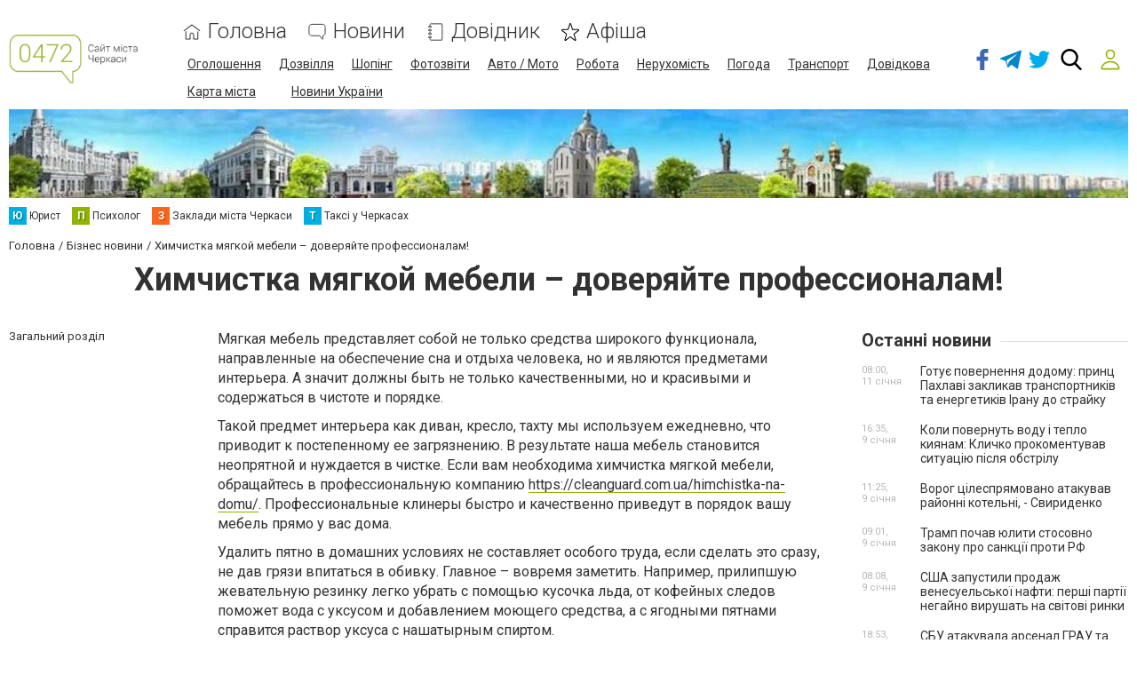

--- FILE ---
content_type: text/html; charset=utf-8
request_url: https://www.google.com/recaptcha/api2/anchor?ar=1&k=6LeLhRwUAAAAAE-aZEOXH_HCZS1_VQ6F1zNcNh_f&co=aHR0cHM6Ly93d3cuMDQ3Mi51YTo0NDM.&hl=uk&v=PoyoqOPhxBO7pBk68S4YbpHZ&size=invisible&badge=inline&anchor-ms=20000&execute-ms=30000&cb=fj4e21fmbukx
body_size: 49615
content:
<!DOCTYPE HTML><html dir="ltr" lang="uk"><head><meta http-equiv="Content-Type" content="text/html; charset=UTF-8">
<meta http-equiv="X-UA-Compatible" content="IE=edge">
<title>reCAPTCHA</title>
<style type="text/css">
/* cyrillic-ext */
@font-face {
  font-family: 'Roboto';
  font-style: normal;
  font-weight: 400;
  font-stretch: 100%;
  src: url(//fonts.gstatic.com/s/roboto/v48/KFO7CnqEu92Fr1ME7kSn66aGLdTylUAMa3GUBHMdazTgWw.woff2) format('woff2');
  unicode-range: U+0460-052F, U+1C80-1C8A, U+20B4, U+2DE0-2DFF, U+A640-A69F, U+FE2E-FE2F;
}
/* cyrillic */
@font-face {
  font-family: 'Roboto';
  font-style: normal;
  font-weight: 400;
  font-stretch: 100%;
  src: url(//fonts.gstatic.com/s/roboto/v48/KFO7CnqEu92Fr1ME7kSn66aGLdTylUAMa3iUBHMdazTgWw.woff2) format('woff2');
  unicode-range: U+0301, U+0400-045F, U+0490-0491, U+04B0-04B1, U+2116;
}
/* greek-ext */
@font-face {
  font-family: 'Roboto';
  font-style: normal;
  font-weight: 400;
  font-stretch: 100%;
  src: url(//fonts.gstatic.com/s/roboto/v48/KFO7CnqEu92Fr1ME7kSn66aGLdTylUAMa3CUBHMdazTgWw.woff2) format('woff2');
  unicode-range: U+1F00-1FFF;
}
/* greek */
@font-face {
  font-family: 'Roboto';
  font-style: normal;
  font-weight: 400;
  font-stretch: 100%;
  src: url(//fonts.gstatic.com/s/roboto/v48/KFO7CnqEu92Fr1ME7kSn66aGLdTylUAMa3-UBHMdazTgWw.woff2) format('woff2');
  unicode-range: U+0370-0377, U+037A-037F, U+0384-038A, U+038C, U+038E-03A1, U+03A3-03FF;
}
/* math */
@font-face {
  font-family: 'Roboto';
  font-style: normal;
  font-weight: 400;
  font-stretch: 100%;
  src: url(//fonts.gstatic.com/s/roboto/v48/KFO7CnqEu92Fr1ME7kSn66aGLdTylUAMawCUBHMdazTgWw.woff2) format('woff2');
  unicode-range: U+0302-0303, U+0305, U+0307-0308, U+0310, U+0312, U+0315, U+031A, U+0326-0327, U+032C, U+032F-0330, U+0332-0333, U+0338, U+033A, U+0346, U+034D, U+0391-03A1, U+03A3-03A9, U+03B1-03C9, U+03D1, U+03D5-03D6, U+03F0-03F1, U+03F4-03F5, U+2016-2017, U+2034-2038, U+203C, U+2040, U+2043, U+2047, U+2050, U+2057, U+205F, U+2070-2071, U+2074-208E, U+2090-209C, U+20D0-20DC, U+20E1, U+20E5-20EF, U+2100-2112, U+2114-2115, U+2117-2121, U+2123-214F, U+2190, U+2192, U+2194-21AE, U+21B0-21E5, U+21F1-21F2, U+21F4-2211, U+2213-2214, U+2216-22FF, U+2308-230B, U+2310, U+2319, U+231C-2321, U+2336-237A, U+237C, U+2395, U+239B-23B7, U+23D0, U+23DC-23E1, U+2474-2475, U+25AF, U+25B3, U+25B7, U+25BD, U+25C1, U+25CA, U+25CC, U+25FB, U+266D-266F, U+27C0-27FF, U+2900-2AFF, U+2B0E-2B11, U+2B30-2B4C, U+2BFE, U+3030, U+FF5B, U+FF5D, U+1D400-1D7FF, U+1EE00-1EEFF;
}
/* symbols */
@font-face {
  font-family: 'Roboto';
  font-style: normal;
  font-weight: 400;
  font-stretch: 100%;
  src: url(//fonts.gstatic.com/s/roboto/v48/KFO7CnqEu92Fr1ME7kSn66aGLdTylUAMaxKUBHMdazTgWw.woff2) format('woff2');
  unicode-range: U+0001-000C, U+000E-001F, U+007F-009F, U+20DD-20E0, U+20E2-20E4, U+2150-218F, U+2190, U+2192, U+2194-2199, U+21AF, U+21E6-21F0, U+21F3, U+2218-2219, U+2299, U+22C4-22C6, U+2300-243F, U+2440-244A, U+2460-24FF, U+25A0-27BF, U+2800-28FF, U+2921-2922, U+2981, U+29BF, U+29EB, U+2B00-2BFF, U+4DC0-4DFF, U+FFF9-FFFB, U+10140-1018E, U+10190-1019C, U+101A0, U+101D0-101FD, U+102E0-102FB, U+10E60-10E7E, U+1D2C0-1D2D3, U+1D2E0-1D37F, U+1F000-1F0FF, U+1F100-1F1AD, U+1F1E6-1F1FF, U+1F30D-1F30F, U+1F315, U+1F31C, U+1F31E, U+1F320-1F32C, U+1F336, U+1F378, U+1F37D, U+1F382, U+1F393-1F39F, U+1F3A7-1F3A8, U+1F3AC-1F3AF, U+1F3C2, U+1F3C4-1F3C6, U+1F3CA-1F3CE, U+1F3D4-1F3E0, U+1F3ED, U+1F3F1-1F3F3, U+1F3F5-1F3F7, U+1F408, U+1F415, U+1F41F, U+1F426, U+1F43F, U+1F441-1F442, U+1F444, U+1F446-1F449, U+1F44C-1F44E, U+1F453, U+1F46A, U+1F47D, U+1F4A3, U+1F4B0, U+1F4B3, U+1F4B9, U+1F4BB, U+1F4BF, U+1F4C8-1F4CB, U+1F4D6, U+1F4DA, U+1F4DF, U+1F4E3-1F4E6, U+1F4EA-1F4ED, U+1F4F7, U+1F4F9-1F4FB, U+1F4FD-1F4FE, U+1F503, U+1F507-1F50B, U+1F50D, U+1F512-1F513, U+1F53E-1F54A, U+1F54F-1F5FA, U+1F610, U+1F650-1F67F, U+1F687, U+1F68D, U+1F691, U+1F694, U+1F698, U+1F6AD, U+1F6B2, U+1F6B9-1F6BA, U+1F6BC, U+1F6C6-1F6CF, U+1F6D3-1F6D7, U+1F6E0-1F6EA, U+1F6F0-1F6F3, U+1F6F7-1F6FC, U+1F700-1F7FF, U+1F800-1F80B, U+1F810-1F847, U+1F850-1F859, U+1F860-1F887, U+1F890-1F8AD, U+1F8B0-1F8BB, U+1F8C0-1F8C1, U+1F900-1F90B, U+1F93B, U+1F946, U+1F984, U+1F996, U+1F9E9, U+1FA00-1FA6F, U+1FA70-1FA7C, U+1FA80-1FA89, U+1FA8F-1FAC6, U+1FACE-1FADC, U+1FADF-1FAE9, U+1FAF0-1FAF8, U+1FB00-1FBFF;
}
/* vietnamese */
@font-face {
  font-family: 'Roboto';
  font-style: normal;
  font-weight: 400;
  font-stretch: 100%;
  src: url(//fonts.gstatic.com/s/roboto/v48/KFO7CnqEu92Fr1ME7kSn66aGLdTylUAMa3OUBHMdazTgWw.woff2) format('woff2');
  unicode-range: U+0102-0103, U+0110-0111, U+0128-0129, U+0168-0169, U+01A0-01A1, U+01AF-01B0, U+0300-0301, U+0303-0304, U+0308-0309, U+0323, U+0329, U+1EA0-1EF9, U+20AB;
}
/* latin-ext */
@font-face {
  font-family: 'Roboto';
  font-style: normal;
  font-weight: 400;
  font-stretch: 100%;
  src: url(//fonts.gstatic.com/s/roboto/v48/KFO7CnqEu92Fr1ME7kSn66aGLdTylUAMa3KUBHMdazTgWw.woff2) format('woff2');
  unicode-range: U+0100-02BA, U+02BD-02C5, U+02C7-02CC, U+02CE-02D7, U+02DD-02FF, U+0304, U+0308, U+0329, U+1D00-1DBF, U+1E00-1E9F, U+1EF2-1EFF, U+2020, U+20A0-20AB, U+20AD-20C0, U+2113, U+2C60-2C7F, U+A720-A7FF;
}
/* latin */
@font-face {
  font-family: 'Roboto';
  font-style: normal;
  font-weight: 400;
  font-stretch: 100%;
  src: url(//fonts.gstatic.com/s/roboto/v48/KFO7CnqEu92Fr1ME7kSn66aGLdTylUAMa3yUBHMdazQ.woff2) format('woff2');
  unicode-range: U+0000-00FF, U+0131, U+0152-0153, U+02BB-02BC, U+02C6, U+02DA, U+02DC, U+0304, U+0308, U+0329, U+2000-206F, U+20AC, U+2122, U+2191, U+2193, U+2212, U+2215, U+FEFF, U+FFFD;
}
/* cyrillic-ext */
@font-face {
  font-family: 'Roboto';
  font-style: normal;
  font-weight: 500;
  font-stretch: 100%;
  src: url(//fonts.gstatic.com/s/roboto/v48/KFO7CnqEu92Fr1ME7kSn66aGLdTylUAMa3GUBHMdazTgWw.woff2) format('woff2');
  unicode-range: U+0460-052F, U+1C80-1C8A, U+20B4, U+2DE0-2DFF, U+A640-A69F, U+FE2E-FE2F;
}
/* cyrillic */
@font-face {
  font-family: 'Roboto';
  font-style: normal;
  font-weight: 500;
  font-stretch: 100%;
  src: url(//fonts.gstatic.com/s/roboto/v48/KFO7CnqEu92Fr1ME7kSn66aGLdTylUAMa3iUBHMdazTgWw.woff2) format('woff2');
  unicode-range: U+0301, U+0400-045F, U+0490-0491, U+04B0-04B1, U+2116;
}
/* greek-ext */
@font-face {
  font-family: 'Roboto';
  font-style: normal;
  font-weight: 500;
  font-stretch: 100%;
  src: url(//fonts.gstatic.com/s/roboto/v48/KFO7CnqEu92Fr1ME7kSn66aGLdTylUAMa3CUBHMdazTgWw.woff2) format('woff2');
  unicode-range: U+1F00-1FFF;
}
/* greek */
@font-face {
  font-family: 'Roboto';
  font-style: normal;
  font-weight: 500;
  font-stretch: 100%;
  src: url(//fonts.gstatic.com/s/roboto/v48/KFO7CnqEu92Fr1ME7kSn66aGLdTylUAMa3-UBHMdazTgWw.woff2) format('woff2');
  unicode-range: U+0370-0377, U+037A-037F, U+0384-038A, U+038C, U+038E-03A1, U+03A3-03FF;
}
/* math */
@font-face {
  font-family: 'Roboto';
  font-style: normal;
  font-weight: 500;
  font-stretch: 100%;
  src: url(//fonts.gstatic.com/s/roboto/v48/KFO7CnqEu92Fr1ME7kSn66aGLdTylUAMawCUBHMdazTgWw.woff2) format('woff2');
  unicode-range: U+0302-0303, U+0305, U+0307-0308, U+0310, U+0312, U+0315, U+031A, U+0326-0327, U+032C, U+032F-0330, U+0332-0333, U+0338, U+033A, U+0346, U+034D, U+0391-03A1, U+03A3-03A9, U+03B1-03C9, U+03D1, U+03D5-03D6, U+03F0-03F1, U+03F4-03F5, U+2016-2017, U+2034-2038, U+203C, U+2040, U+2043, U+2047, U+2050, U+2057, U+205F, U+2070-2071, U+2074-208E, U+2090-209C, U+20D0-20DC, U+20E1, U+20E5-20EF, U+2100-2112, U+2114-2115, U+2117-2121, U+2123-214F, U+2190, U+2192, U+2194-21AE, U+21B0-21E5, U+21F1-21F2, U+21F4-2211, U+2213-2214, U+2216-22FF, U+2308-230B, U+2310, U+2319, U+231C-2321, U+2336-237A, U+237C, U+2395, U+239B-23B7, U+23D0, U+23DC-23E1, U+2474-2475, U+25AF, U+25B3, U+25B7, U+25BD, U+25C1, U+25CA, U+25CC, U+25FB, U+266D-266F, U+27C0-27FF, U+2900-2AFF, U+2B0E-2B11, U+2B30-2B4C, U+2BFE, U+3030, U+FF5B, U+FF5D, U+1D400-1D7FF, U+1EE00-1EEFF;
}
/* symbols */
@font-face {
  font-family: 'Roboto';
  font-style: normal;
  font-weight: 500;
  font-stretch: 100%;
  src: url(//fonts.gstatic.com/s/roboto/v48/KFO7CnqEu92Fr1ME7kSn66aGLdTylUAMaxKUBHMdazTgWw.woff2) format('woff2');
  unicode-range: U+0001-000C, U+000E-001F, U+007F-009F, U+20DD-20E0, U+20E2-20E4, U+2150-218F, U+2190, U+2192, U+2194-2199, U+21AF, U+21E6-21F0, U+21F3, U+2218-2219, U+2299, U+22C4-22C6, U+2300-243F, U+2440-244A, U+2460-24FF, U+25A0-27BF, U+2800-28FF, U+2921-2922, U+2981, U+29BF, U+29EB, U+2B00-2BFF, U+4DC0-4DFF, U+FFF9-FFFB, U+10140-1018E, U+10190-1019C, U+101A0, U+101D0-101FD, U+102E0-102FB, U+10E60-10E7E, U+1D2C0-1D2D3, U+1D2E0-1D37F, U+1F000-1F0FF, U+1F100-1F1AD, U+1F1E6-1F1FF, U+1F30D-1F30F, U+1F315, U+1F31C, U+1F31E, U+1F320-1F32C, U+1F336, U+1F378, U+1F37D, U+1F382, U+1F393-1F39F, U+1F3A7-1F3A8, U+1F3AC-1F3AF, U+1F3C2, U+1F3C4-1F3C6, U+1F3CA-1F3CE, U+1F3D4-1F3E0, U+1F3ED, U+1F3F1-1F3F3, U+1F3F5-1F3F7, U+1F408, U+1F415, U+1F41F, U+1F426, U+1F43F, U+1F441-1F442, U+1F444, U+1F446-1F449, U+1F44C-1F44E, U+1F453, U+1F46A, U+1F47D, U+1F4A3, U+1F4B0, U+1F4B3, U+1F4B9, U+1F4BB, U+1F4BF, U+1F4C8-1F4CB, U+1F4D6, U+1F4DA, U+1F4DF, U+1F4E3-1F4E6, U+1F4EA-1F4ED, U+1F4F7, U+1F4F9-1F4FB, U+1F4FD-1F4FE, U+1F503, U+1F507-1F50B, U+1F50D, U+1F512-1F513, U+1F53E-1F54A, U+1F54F-1F5FA, U+1F610, U+1F650-1F67F, U+1F687, U+1F68D, U+1F691, U+1F694, U+1F698, U+1F6AD, U+1F6B2, U+1F6B9-1F6BA, U+1F6BC, U+1F6C6-1F6CF, U+1F6D3-1F6D7, U+1F6E0-1F6EA, U+1F6F0-1F6F3, U+1F6F7-1F6FC, U+1F700-1F7FF, U+1F800-1F80B, U+1F810-1F847, U+1F850-1F859, U+1F860-1F887, U+1F890-1F8AD, U+1F8B0-1F8BB, U+1F8C0-1F8C1, U+1F900-1F90B, U+1F93B, U+1F946, U+1F984, U+1F996, U+1F9E9, U+1FA00-1FA6F, U+1FA70-1FA7C, U+1FA80-1FA89, U+1FA8F-1FAC6, U+1FACE-1FADC, U+1FADF-1FAE9, U+1FAF0-1FAF8, U+1FB00-1FBFF;
}
/* vietnamese */
@font-face {
  font-family: 'Roboto';
  font-style: normal;
  font-weight: 500;
  font-stretch: 100%;
  src: url(//fonts.gstatic.com/s/roboto/v48/KFO7CnqEu92Fr1ME7kSn66aGLdTylUAMa3OUBHMdazTgWw.woff2) format('woff2');
  unicode-range: U+0102-0103, U+0110-0111, U+0128-0129, U+0168-0169, U+01A0-01A1, U+01AF-01B0, U+0300-0301, U+0303-0304, U+0308-0309, U+0323, U+0329, U+1EA0-1EF9, U+20AB;
}
/* latin-ext */
@font-face {
  font-family: 'Roboto';
  font-style: normal;
  font-weight: 500;
  font-stretch: 100%;
  src: url(//fonts.gstatic.com/s/roboto/v48/KFO7CnqEu92Fr1ME7kSn66aGLdTylUAMa3KUBHMdazTgWw.woff2) format('woff2');
  unicode-range: U+0100-02BA, U+02BD-02C5, U+02C7-02CC, U+02CE-02D7, U+02DD-02FF, U+0304, U+0308, U+0329, U+1D00-1DBF, U+1E00-1E9F, U+1EF2-1EFF, U+2020, U+20A0-20AB, U+20AD-20C0, U+2113, U+2C60-2C7F, U+A720-A7FF;
}
/* latin */
@font-face {
  font-family: 'Roboto';
  font-style: normal;
  font-weight: 500;
  font-stretch: 100%;
  src: url(//fonts.gstatic.com/s/roboto/v48/KFO7CnqEu92Fr1ME7kSn66aGLdTylUAMa3yUBHMdazQ.woff2) format('woff2');
  unicode-range: U+0000-00FF, U+0131, U+0152-0153, U+02BB-02BC, U+02C6, U+02DA, U+02DC, U+0304, U+0308, U+0329, U+2000-206F, U+20AC, U+2122, U+2191, U+2193, U+2212, U+2215, U+FEFF, U+FFFD;
}
/* cyrillic-ext */
@font-face {
  font-family: 'Roboto';
  font-style: normal;
  font-weight: 900;
  font-stretch: 100%;
  src: url(//fonts.gstatic.com/s/roboto/v48/KFO7CnqEu92Fr1ME7kSn66aGLdTylUAMa3GUBHMdazTgWw.woff2) format('woff2');
  unicode-range: U+0460-052F, U+1C80-1C8A, U+20B4, U+2DE0-2DFF, U+A640-A69F, U+FE2E-FE2F;
}
/* cyrillic */
@font-face {
  font-family: 'Roboto';
  font-style: normal;
  font-weight: 900;
  font-stretch: 100%;
  src: url(//fonts.gstatic.com/s/roboto/v48/KFO7CnqEu92Fr1ME7kSn66aGLdTylUAMa3iUBHMdazTgWw.woff2) format('woff2');
  unicode-range: U+0301, U+0400-045F, U+0490-0491, U+04B0-04B1, U+2116;
}
/* greek-ext */
@font-face {
  font-family: 'Roboto';
  font-style: normal;
  font-weight: 900;
  font-stretch: 100%;
  src: url(//fonts.gstatic.com/s/roboto/v48/KFO7CnqEu92Fr1ME7kSn66aGLdTylUAMa3CUBHMdazTgWw.woff2) format('woff2');
  unicode-range: U+1F00-1FFF;
}
/* greek */
@font-face {
  font-family: 'Roboto';
  font-style: normal;
  font-weight: 900;
  font-stretch: 100%;
  src: url(//fonts.gstatic.com/s/roboto/v48/KFO7CnqEu92Fr1ME7kSn66aGLdTylUAMa3-UBHMdazTgWw.woff2) format('woff2');
  unicode-range: U+0370-0377, U+037A-037F, U+0384-038A, U+038C, U+038E-03A1, U+03A3-03FF;
}
/* math */
@font-face {
  font-family: 'Roboto';
  font-style: normal;
  font-weight: 900;
  font-stretch: 100%;
  src: url(//fonts.gstatic.com/s/roboto/v48/KFO7CnqEu92Fr1ME7kSn66aGLdTylUAMawCUBHMdazTgWw.woff2) format('woff2');
  unicode-range: U+0302-0303, U+0305, U+0307-0308, U+0310, U+0312, U+0315, U+031A, U+0326-0327, U+032C, U+032F-0330, U+0332-0333, U+0338, U+033A, U+0346, U+034D, U+0391-03A1, U+03A3-03A9, U+03B1-03C9, U+03D1, U+03D5-03D6, U+03F0-03F1, U+03F4-03F5, U+2016-2017, U+2034-2038, U+203C, U+2040, U+2043, U+2047, U+2050, U+2057, U+205F, U+2070-2071, U+2074-208E, U+2090-209C, U+20D0-20DC, U+20E1, U+20E5-20EF, U+2100-2112, U+2114-2115, U+2117-2121, U+2123-214F, U+2190, U+2192, U+2194-21AE, U+21B0-21E5, U+21F1-21F2, U+21F4-2211, U+2213-2214, U+2216-22FF, U+2308-230B, U+2310, U+2319, U+231C-2321, U+2336-237A, U+237C, U+2395, U+239B-23B7, U+23D0, U+23DC-23E1, U+2474-2475, U+25AF, U+25B3, U+25B7, U+25BD, U+25C1, U+25CA, U+25CC, U+25FB, U+266D-266F, U+27C0-27FF, U+2900-2AFF, U+2B0E-2B11, U+2B30-2B4C, U+2BFE, U+3030, U+FF5B, U+FF5D, U+1D400-1D7FF, U+1EE00-1EEFF;
}
/* symbols */
@font-face {
  font-family: 'Roboto';
  font-style: normal;
  font-weight: 900;
  font-stretch: 100%;
  src: url(//fonts.gstatic.com/s/roboto/v48/KFO7CnqEu92Fr1ME7kSn66aGLdTylUAMaxKUBHMdazTgWw.woff2) format('woff2');
  unicode-range: U+0001-000C, U+000E-001F, U+007F-009F, U+20DD-20E0, U+20E2-20E4, U+2150-218F, U+2190, U+2192, U+2194-2199, U+21AF, U+21E6-21F0, U+21F3, U+2218-2219, U+2299, U+22C4-22C6, U+2300-243F, U+2440-244A, U+2460-24FF, U+25A0-27BF, U+2800-28FF, U+2921-2922, U+2981, U+29BF, U+29EB, U+2B00-2BFF, U+4DC0-4DFF, U+FFF9-FFFB, U+10140-1018E, U+10190-1019C, U+101A0, U+101D0-101FD, U+102E0-102FB, U+10E60-10E7E, U+1D2C0-1D2D3, U+1D2E0-1D37F, U+1F000-1F0FF, U+1F100-1F1AD, U+1F1E6-1F1FF, U+1F30D-1F30F, U+1F315, U+1F31C, U+1F31E, U+1F320-1F32C, U+1F336, U+1F378, U+1F37D, U+1F382, U+1F393-1F39F, U+1F3A7-1F3A8, U+1F3AC-1F3AF, U+1F3C2, U+1F3C4-1F3C6, U+1F3CA-1F3CE, U+1F3D4-1F3E0, U+1F3ED, U+1F3F1-1F3F3, U+1F3F5-1F3F7, U+1F408, U+1F415, U+1F41F, U+1F426, U+1F43F, U+1F441-1F442, U+1F444, U+1F446-1F449, U+1F44C-1F44E, U+1F453, U+1F46A, U+1F47D, U+1F4A3, U+1F4B0, U+1F4B3, U+1F4B9, U+1F4BB, U+1F4BF, U+1F4C8-1F4CB, U+1F4D6, U+1F4DA, U+1F4DF, U+1F4E3-1F4E6, U+1F4EA-1F4ED, U+1F4F7, U+1F4F9-1F4FB, U+1F4FD-1F4FE, U+1F503, U+1F507-1F50B, U+1F50D, U+1F512-1F513, U+1F53E-1F54A, U+1F54F-1F5FA, U+1F610, U+1F650-1F67F, U+1F687, U+1F68D, U+1F691, U+1F694, U+1F698, U+1F6AD, U+1F6B2, U+1F6B9-1F6BA, U+1F6BC, U+1F6C6-1F6CF, U+1F6D3-1F6D7, U+1F6E0-1F6EA, U+1F6F0-1F6F3, U+1F6F7-1F6FC, U+1F700-1F7FF, U+1F800-1F80B, U+1F810-1F847, U+1F850-1F859, U+1F860-1F887, U+1F890-1F8AD, U+1F8B0-1F8BB, U+1F8C0-1F8C1, U+1F900-1F90B, U+1F93B, U+1F946, U+1F984, U+1F996, U+1F9E9, U+1FA00-1FA6F, U+1FA70-1FA7C, U+1FA80-1FA89, U+1FA8F-1FAC6, U+1FACE-1FADC, U+1FADF-1FAE9, U+1FAF0-1FAF8, U+1FB00-1FBFF;
}
/* vietnamese */
@font-face {
  font-family: 'Roboto';
  font-style: normal;
  font-weight: 900;
  font-stretch: 100%;
  src: url(//fonts.gstatic.com/s/roboto/v48/KFO7CnqEu92Fr1ME7kSn66aGLdTylUAMa3OUBHMdazTgWw.woff2) format('woff2');
  unicode-range: U+0102-0103, U+0110-0111, U+0128-0129, U+0168-0169, U+01A0-01A1, U+01AF-01B0, U+0300-0301, U+0303-0304, U+0308-0309, U+0323, U+0329, U+1EA0-1EF9, U+20AB;
}
/* latin-ext */
@font-face {
  font-family: 'Roboto';
  font-style: normal;
  font-weight: 900;
  font-stretch: 100%;
  src: url(//fonts.gstatic.com/s/roboto/v48/KFO7CnqEu92Fr1ME7kSn66aGLdTylUAMa3KUBHMdazTgWw.woff2) format('woff2');
  unicode-range: U+0100-02BA, U+02BD-02C5, U+02C7-02CC, U+02CE-02D7, U+02DD-02FF, U+0304, U+0308, U+0329, U+1D00-1DBF, U+1E00-1E9F, U+1EF2-1EFF, U+2020, U+20A0-20AB, U+20AD-20C0, U+2113, U+2C60-2C7F, U+A720-A7FF;
}
/* latin */
@font-face {
  font-family: 'Roboto';
  font-style: normal;
  font-weight: 900;
  font-stretch: 100%;
  src: url(//fonts.gstatic.com/s/roboto/v48/KFO7CnqEu92Fr1ME7kSn66aGLdTylUAMa3yUBHMdazQ.woff2) format('woff2');
  unicode-range: U+0000-00FF, U+0131, U+0152-0153, U+02BB-02BC, U+02C6, U+02DA, U+02DC, U+0304, U+0308, U+0329, U+2000-206F, U+20AC, U+2122, U+2191, U+2193, U+2212, U+2215, U+FEFF, U+FFFD;
}

</style>
<link rel="stylesheet" type="text/css" href="https://www.gstatic.com/recaptcha/releases/PoyoqOPhxBO7pBk68S4YbpHZ/styles__ltr.css">
<script nonce="b_q5a-zfeHZMVzU_UjaSSA" type="text/javascript">window['__recaptcha_api'] = 'https://www.google.com/recaptcha/api2/';</script>
<script type="text/javascript" src="https://www.gstatic.com/recaptcha/releases/PoyoqOPhxBO7pBk68S4YbpHZ/recaptcha__uk.js" nonce="b_q5a-zfeHZMVzU_UjaSSA">
      
    </script></head>
<body><div id="rc-anchor-alert" class="rc-anchor-alert"></div>
<input type="hidden" id="recaptcha-token" value="[base64]">
<script type="text/javascript" nonce="b_q5a-zfeHZMVzU_UjaSSA">
      recaptcha.anchor.Main.init("[\x22ainput\x22,[\x22bgdata\x22,\x22\x22,\[base64]/[base64]/[base64]/[base64]/cjw8ejpyPj4+eil9Y2F0Y2gobCl7dGhyb3cgbDt9fSxIPWZ1bmN0aW9uKHcsdCx6KXtpZih3PT0xOTR8fHc9PTIwOCl0LnZbd10/dC52W3ddLmNvbmNhdCh6KTp0LnZbd109b2Yoeix0KTtlbHNle2lmKHQuYkImJnchPTMxNylyZXR1cm47dz09NjZ8fHc9PTEyMnx8dz09NDcwfHx3PT00NHx8dz09NDE2fHx3PT0zOTd8fHc9PTQyMXx8dz09Njh8fHc9PTcwfHx3PT0xODQ/[base64]/[base64]/[base64]/bmV3IGRbVl0oSlswXSk6cD09Mj9uZXcgZFtWXShKWzBdLEpbMV0pOnA9PTM/bmV3IGRbVl0oSlswXSxKWzFdLEpbMl0pOnA9PTQ/[base64]/[base64]/[base64]/[base64]\x22,\[base64]\\u003d\x22,\x22N8KLwr0kw7Uowpk5XsKFcjlNwq3DmMKxw6bCkFHDvMKewrg6w5gFSX0KwqoVNGV3fsKBwpHDkDrCpMO4O8Onwpx3wpDDnwJKwobDssKQwpJ7OcOITcKhwoZzw4DDvMKWGcKsJBgew4AQwq/[base64]/[base64]/w6BdG8KBwpvCkMOPwrfDhcKQw4AKwqdGw6Rxw6oTw6TCin/CtsK/I8KVTVxsUMKEwqNFZMOMByV9SMOnXiDCoToRwoR6ZcK8D07ClDPCicKQNMKww4TDnFPDsQrDtC5BK8OLw5bCjU1hWFPCusK/KMKrw50uw7Vxw4bCnMKQHnIJE2lUJ8KWVsOgJsO2R8OcQi1vBwV0wok1PcKabcKtfcOgwpvDvcO6w6EkwqnClAgyw4kcw4XCncKhXMKXHGEWwpjCtSEoZUFKShIww4h6dMOnw6/DoyfDlFrCgF8oDcOFO8KBw4HDksKpVjTDj8KKUkjDg8OPFMOsJD4/A8OqwpDDosK4wrrCvnDDlMOHDcKHw5zDisKpb8KhIcK2w6VuA3MWw77CmkHCq8OjU1bDnVnCtX49w6LDkC1BLcK/wozCo2zCiQ5rw6UrwrPCh3TCgwLDhWvDvMKOBsO4w59RfsO0OUjDtMOnw5XDrHgFLMOQworDlHLCjn16OcKHYlPDqsKJfCLClyzDiMK2K8O6wqRODz3CuzbCtCpLw4HDqEXDmMOrwpYQHwpbWgxkOB4DF8OOw4spX0LDl8OFw6vDmMOTw6LDnHXDvMKPw5/[base64]/[base64]/fsOww40Jdz7CvGBBNThwwqfCjcKVw5xIQcKsLg5FfjYMV8OtZBYeE8OebcOdCVcSccKFw4zCqsOWwrnCisKjSz3DhsKewrfCtBomw7J8wqjDsxTDliTDuMORwpXCkG43a1pPwrl/CCnDim/CtFJmAnxPMcKYcMKWwrDDrVUOByfCrcK0w6rDrwDDgcK0w7HCpzFCw61pWMO2Uh1wTcKbRsOKw5fClTnCpn4MAVDCtMKOMWRBB3NYw63CmcOnHMOow4QZwoUpNnB0IcKcG8K2w4rDucOaK8KTw65JwqjDlwjCuMO/w47DvQMNw7lFwr/DiMKucDELAcOYfcK5V8Ocw4xaw4sPdCHDvEF9DcKvwoJswq7CshPDuhXDjRbDocOdwonCmsKjODduLMKSw4zDkcK0w5fCucOtcz3DixPCgsOqXsKwwoJ0wpnCjsKcwot8w4QOchkwwqrCsMO+McKVwp9Cwo7CimDCrw/DpcODw6fDoMKGWMKXwpIvwpDCm8ORwo1ywrnDlTTDrjDDkWIwwozCvW3CrhJpTMOpbsOqw4YXw7nCnMOuUsKSJFpvUsOkw73CpsK6w4vCqsOCw4DCr8KxGcOZTGLDkXDDjMKuw6/Cn8O/wonDlsOSAsKjw7MPVzozEQ7Du8KkEsONwrAtw7cEw7/CgsKLw6kQwpTDmMKbScOfw6dvw7MfMMO+XUHCgHLCnmYXw6rCpsKcJCvCl2EUMG7CucKTQsOOwrF8w7bDosO/BghJP8OlKFZwZsOcTETDkAlBw6fChUNCwpDCsBXCmQM3wpEpwpDDkcO5wqXChQsNVcOAc8KEQxt3ZD3DuCjCgsKFwovDmhhPw6rDocKZL8KjG8OqdcKTwpPCgUjDq8Oow6pHw7pEwrvCmg7CphAWG8OCw6jCl8KwwqctfcOfwp7Cv8OCJzXDhD/DjQ7DtH0pRmXDq8OLwqtVCl3DrX5dD3Y9wqNmw5HCqT5IQcOIw4pBV8KeSykrw5ACZMK7w7Iowol6BmRefMO6wpFRWmvDkMKEJsK/w4sJH8Orwq0eUEHDqWXCvTLDnDPDsVBuw6ILQcO/wqQWw6kDUG/[base64]/DshzDnS/CtAsZw7zDi2rDsxnDsGfCs8KYw6PCmHI6WsOuwpfDhilIwo3DhQLClA7DtcKpRsObb23DkMOKw6jDrFPDmBM1wocdwrvDr8KGJcKvWcKTV8O3wrd5w6lhw54cwqA9wp/DiHvDt8O6wojDtMKLw7LDp8Ocw6tPHBPDrlJLw5AtasO6wq5+f8ODTgVVwrcLwpRUwqfDo3XCn1bDnHrCp3I8BV17PcOpICPCv8K0w7l0JsOpWMOsw6PCknvCg8O5V8Oww7hNwpgyOAYBw5Z7wqQyIsO/esODfnFNwr3DksOXw5/ClMOoA8OQw7vDlMOCaMKkAWrCunjCoR/Dp1vCrcK+wojDpcKIw4HClwQdJT53I8Knw6jCu1YIwqEVOFTDuirDkcOEwoHCthnDvVTCv8Kkw5XDvMKnwozDjSUoDMO/asKwRzDDpwTDuWnDpcOHQS3CvSphwpl5w6LCj8KaDAl+wqcPw6XCnkLCmlTDoE3DtcOlQhjCjG8xHxsWw6pCw77DmMOwcjJUw4EpM1UmfUg2EX/DjsKLwrPDu3bDgklWETRDw6/Dj0HDqR7CqMK6Gn/DlMKvbV/CjsK0LBUrCzMyJk14AmTDlB98woFJwo8hMMOuAsKZw47Dk0tEFcOhGUDCvcO4w5DCgMOtwqDCgsOsw4/Dsl3Dg8KnO8OAw7QRw5TDnGXDsGTCuHIuw78WfMO7JFzDusKDw55qdsKjPmLCsBEHwqTDm8OEe8OywrFIW8K8wokHfsOdw6QYIMKvBsONbQ1GworCvADDrMOJLsKqwrPCrcO7wplOw4TCtXDCocOfw4rCn17Do8KowqxLw7/DiA1Rw7l9ACTDssKYwrnCkncTfsO/[base64]/CmMK5wqkvPsObwqnDtjYAwps8ZlzClSIjw7ZXMDtSRm/Dj35CfWpjw5Zvw4VMw6PCkcOfwq/DuXrDpj9ywqvCi0hKSjLCusOSMzo0w7NcYCnCocOlwq7Dmn3DisKuwo1kw57DssK3T8OWw68LwpDDrMOGGsKdN8Ktw73CtRPCtsOCXMKDw7JYwrMXesOgwoAFwrYSwr3DmRLDlzHCriRYOcKRQMObdcOIw743HGAqHMOrbTbDrHs/[base64]/CtcK1wrlowqbDvnhCwqrClSxrOsK+ZMKUZFjCmkfDn8KRQsOYwqfDucKFMsKqVcOsLh8DwrAvwqjCjXwTJsOVwoYJwqjChcK/OijDt8OqwrkhB3rClgsLwq7DuXnDlMO9AsOfScOPNsOlLyTDp20KO8KLcMOvwprDh0R3AcOew6FHRTHDu8OAw5XDm8K0BxIxwr7CkQvDoyw8w5UJw7hGwq/ChEk3w4EIw7JNw7jCsMKNwqFYMyp1PjcGXX3DvUjDqMOewrJDw75QT8OkwpZgYBh5w4QIw7DDgMKowpZGAGHDvcKSHMOGYcKAw63CgcOrNRnDtj8FOsKYbMOlw5zCo3UEKyMCP8OBQ8KFJ8OYwoYswo/[base64]/[base64]/[base64]/U8KVw64zbltjB3bDk1orW8K1wpZPwpPCuybCpMKAwpRnXMO7Q2BScEsiw7nCv8OJVMKXwpLDmhNFEGXCkmgcwrJTw7LCjkEaUxBOwqzCqj1AVH88FsOuHMOkw6cew43DgyPDpWZSwq/[base64]/w6AJwqrCvmXCtFlJHcK9w5HCtcKmw4/[base64]/Cr8O/RcOfMi90w6VGwotWwr/DlR/CksOyMRErw6jDhsK8ZiEXw4XCr8Okw5wHwpbDg8OZw4TDknZ/c03ClQkVwqzDhMOyB2rCtMOLFcKsHMO2wqzCmSJww7LCsUomH2vDhsOpe0JTZQ1/wrVew4FaK8KJJcKkLHg2GyzCrcKQXSQjwqgpwro3IsOfbwBuwofCvH8Rw73CtiFRwrnCkMOQci92QnAbJQMrwo3DqsO8w6ZNwo7DklTDo8KpIsK/Bm/DlMORcsK6w4XCtSfCnsKJS8OyXTzCrybDssKvInLCuDTDnsOJVcKoC3QffH5rPnPCgsKjw6krw69WYgt4w7HCrMOJw47Dh8KXwoXDkDwiP8OXJAfDnFVYw4/CmcKfV8OwwrfDgSDDssKOw65SGsKkwo/DicOteAAwTsKTwqXCkkIfeV4zwo/DhMOUw7xLZGjDrMOsw6/DvsKuw7bCnRcjwqg7w6DDhE/DtMKiTixSf3dCw4V9fsK0w45Vf3bCs8K/wobDi3M+HsKtesKlw5AMw51ED8K8PEbDuw4QXsOOw5V8wpgdXXY4wpwLSlTCoinDvMKHw5VRIsKWSl/Dq8OAw6bCkSrDrsO4w7fCt8OResKiOg3ClsO8wqfCoAFaVHXDozPDnTnDu8OlRR99AsOIFsOwa1V9XhkSw5h9Vw7CgzNRBFhDI8KNQiXCj8Ojwr7DgyQfVMOQTnvCuDTDkMKtBURFwrlvPGzCsyAyw7DCjRHDscKLRwfCqsOYwoAaM8O1GcOaTW/Cgh8hwp3CgDvCp8Knw6/DoMK4NGFDwo5Jw5YbAMKYNcOQwqDCjkN7w53DhzFjw57DuFjCiGknwrYlPsOIR8KSwrM/Ij3DkihdCMKkAmbCrMONw5dlwrZuw7A8wqrDkcKLw4HCtVzDnldjU8OGUlRnSWrDhUR7wqHDnAjCg8KKMUQ9w48ZJkFCw7nCrcOzLGzCt1BrfcO/M8KVKsKFa8K4wrdSwqDDqgEUJHXDuHTDtUHCtk5kccKew7NuDsO5PmsWwrfDnMK8fXlucsO9YsOew5HCsw/Cml83HnZVwqXCt3PDiH3DhV9XCyJNw6/[base64]/DvBbDtcKTclvCp8OpesOwwp92W1xvWR/DvcOtfBzDrBomLD1zH3LCijLDjsKFL8KgPcKzTSTDpybChCjCsAhqwo4WbMOWaMOUwqzCkGcIa3nCu8KyFBdew6RWwqggw5McQDEiwph7KgTCoALDsEhFwobDpMKJwrZrwqLCs8OmSlwMfcKne8O/wqc9b8Ohw4FYDSEDw6LCnHFkSMODBsKYBcONw4UiTcKzw4zCgQALPTMWRMO3JMK3w6dKEXXDs14KL8O6wpnDtl3CiDx7wqLCiDXCtMKTwrXDoRg+A0sOSsKFwrlMG8OXwp/Dj8KEw4TDoxV7wotqbn0tRMOrw5PCnUkfRcKywoXCjARGHlHCkjZLR8O4C8KxVhHDmcK+asK/wohFwonDkyjCljpYOx5AJWPDi8KuEFbDlcKrA8KKCH5FLcOBwrZMR8OQw49Ow6fCkj/CoMKAdUXCgxrDrXLCrsKpw5VTUsKUwr3Dm8OLMMOSw7XDlcOSwrVywqTDlcOTOBsaw4nDlH0/[base64]/[base64]/T3vDkF7Do1NUa2nDjMK0wq9/[base64]/CpEZRKsOYwqxBwph5woFDwqIZwrguw5pQJF5kAcKFR8KFw7d1bMKgw6PDkMKDw6vDpsKbHcKtKDzDvMKcZjJeNcOwRTnDrsKFVMObGDQgC8OKJyUtwqbDuR8nWsK/[base64]/CgcOqRMKKKVHDmGTDv21XwqdOw7Z3wozCiUTDtsK7flDCrsOsEGzDoTPDlVAnw5DDpyAwwocfwrHCnEcIwpshbMO0C8KCwoLCjAYhw7zCjsOjXcO+w5tRw4Ylw4XChikSMFfCkTHCuMKLw5fDkkTDtlFrWRopT8Kfwq9aw57Do8Ozw6/[base64]/Cvm4Sw4Ynwq7DvwTCtwk9w6TDgSzCmsKrw7QcFcOswoHDrjnCvT7DucO9wqcASBguw4s/w7BMSMOkAMOcwovCpB7CqmbCn8KEFwhFXcKUwoDCtcOQwoXDo8KeBDMrRw7DqHfDr8KzcFQMc8K0ZsO8w53CmsKKPsKYw64wbsKUwqgbFcOKw6LDuSxQw6rDmsKNZsOEw7kywq56w7rCm8OUacKYwoxdw7PDl8OYFEjClFVpw7rCnsORXSrCsTnCoMKYGsOuPy/CnsKEdMOTLg8Vw6ocNcKkeVcZwoY5WRMqwqU2wrFmCMKjBcOkwpllBl/[base64]/DkFZvw7pLUzrDt8KWw5jDo1/DiMOVwq57w4cyM2/[base64]/KMOswqF6RTzCvsOGwpvCoizCkMKfFsKsw7LDvkrCvcKewqJ1wrvDlyZkahUXW8OswoA3wqjClMKVWMOCwrLCocKRwqXCkMOyMGAOEsKKTMKaTAZAKGvCqSF0w4wMS3bDrcKjGcOGfsKpwp0EwpvCkjAGw5/Cp8O6SMOiLwzDmMKlwrteVSHCk8O9VV1RwpIkTsORw6cRw4bCvhfCqiXDmQLChMOQYcOfwoHDtXzDm8KUwrPDjU9eNMKAe8Kkw4nDgGvDqsKnOsK+w5/ChsOmB31Pw4/Cr2XDsknDqXZIAMOLU0MuGcK8w4LDuMO5SWPDu1/CkDXDtsKcw6l+w4pjX8ObwqnDkMKKw7l4wotLOMKWMEZiw7RwcEXCnsOlTsOuwoTCiWgYQR/DiizDhMKsw7LChsOawqHDmiEPw6TDr3nDlMOxw7wIw7vCjRF0CcOcTcOrwrrCqsOfcBPCqmpdw4jCp8Ogw7Vfw4zDoFzDo8KKDgo1LAEAVSkeRcK9w7DCnGdQZMORw5IsRMKwMUrCs8Oswp/Cn8OGwqp+QXQGKClsWTM3XcOow6V9EVzCrcKCO8Oaw4ZKdn3DslTCjVXChcKHwrbDtWE5VHwPw7ZNCwzCjidHwqd9KcKQwrLChkHClsKkwrJgwpzCk8O0RMOoUBbCrsOiw57DrcOWfsOowqXCgcKPw5UpwoAYwroyw53Cl8OwwooSwoHDjsOYwo3CjDcZE8OuVsKjZH/DjjQpw5fCoCALw5HDqi9mwrQZw7/DrA3DmGNGK8OIwq9KGMOdLMKYGMKgwpgiwofCsDnCh8OhN0wgPzjDjGPChQNowrZcecOoFE5QQcOVw67Cq05ewqZowpvCuCNsw6fDv041ZhHCvsO/woAeZ8Oawp3CoMOcwrYMM3fCsDhOK3IZNMOBIXQEYFTCtsOkVzxvRX9Iw53Cg8KvwobCvcOAZXwLfsOXwrkMwqM2w4vDvcKZPwfDmx9CXMODATnCjMKfOxvDoMOMBcKSw61Uw4DDrhPDhnPCmh/CiF3CjkTDvcKRFScKw4Faw6kDAMK2ZMKJJQVqPx7Coz/DlBvDoF3DpmTDosK4woUVwpfCi8K3HnDDpi/CvcKyCAbCshXDncKdw7lMFsKyEm0yw4HCjmzDlhLDg8OwWcO4wq/CoTwZY1nCswXDvlXCjgc1fAHCu8OpwrASw4nDksKyfB/CpCRfNGHDpcKSwpnDoFPDvMOABArDjMOQIUNBw5FVw4rDlMK6VG/CrsOBDhdZf8KnHyfCgyvDuMOVTHrCrgNpFsKNw7zDm8KffMKUwpzCkQ5dw6BewrtpTgDChMO6cMKbw7VqY1BoO2g4ZsKeWwNLQjDDtGNUHBpGwonCszTCtcKww5zDgMOgw4oGPhfCg8KEw7c/bxHDssKMdzl1wqIGVyBraMOvw4rDm8Kuw51ow5kGRy7Cun9QFsKsw5Zea8KAw5EywpdZRcK+wq8rEy8cw51GacKFw6g/wojCqsKsJ0/CssKgfSI5w4lmw6ZddybCt8OZHkDDqhowMCgIVCc6wrVcbxTDth3Dt8KMEQpEF8O3HsKkwqBlfCzDlVfChFg2w7EBT3nDk8O/wpjDvGLDs8OWIsK8w4d4SSJdN07DthcFw6TCu8OyXGTDjcKtYlclG8OTw5fDksKOw4nDlg7Cg8OIBmvCpsKfw5NIwqrCgxPCu8OhDMOgw5QaFm8+wq3CuRdUSz/[base64]/aT9lHyMHPcK6FcOuaGzCjcOjDycyw57Drx3CosKHM8OHKcOFw7vCrGkNcS1Gw7BuAcKcw70PH8KZw7XDs1LCrAgWw7fCkEQBw7IsCn1Aw67CvcOyM0DDl8KUF8OFQ8KLcMOcw4/[base64]/wpDDky3Cm8OuwrfDkm9LWzzCpcORw5bCv8OfwrHCpxd3wqnDlsOAwq5NwqUIw4ARKGwtw5zDlsKjCRnCo8OjVizDvnXDjMOoIn9swpgfwo5qw6Ffw7/[base64]/[base64]/[base64]/Dh8KEbsOXw4ASw4sQwohGdVnDpyBbw48Vw5AuwrnDhcOnK8K8wrLDiToAw607TMKiWVTCmxV1w6Use3hrw5XCsVJTRsK/MsObYMKJBMKIbUjCqyTDhsOcP8KgJAfCgXDDncK7P8Oxw7dYccK0S8KPw7/CuMO9wo0rXcKTwrzDqybDgcOjwoHCjcK1ZXAGbl/DuxfCvCBWUcOXOjPDpsOyw5QdGloaw4LCrcOzJxrCsCFEw5XCqU91VsK+KMKaw7Bvw5J3dwkIwpDClirCnMK4N2QXTkEBIj/CscOnUBvDqj3CnhhiRMOww5PCmsKpHD9dwrAJwqrCoDUkXHnCsBYdwpp7wqt/[base64]/wpdCw6jDt3HDtMKeHUw/woMdw6bDt8KDwq3CqcOIw6hsworDkMKDw6XDtcKEwo3DoifCuXZhHxYAw7LCgcOGw7IYVX8fQxTDoDAeN8KTw58kw5bDusKkw6zDq8Oew7EHw4ctJcOXwqwGw6trLcK3wpLCqV/CtcOSw4jCrMOjIMKSfsOzwqpfZMOndMOTeVfCpMKQw4jDvBzCnsKRwocXwpDCr8K/woPCqnhawrLDhsKDOMKJXMO9BcOyGMOyw41Gwp/DgMOswpzCp8Ocw7XDh8OvUcKLw6EPw7UpMsK9w6khwoLDsx4nXgkRwqFVw7kuFF0qHsOGw4DDkMKBw6zCnXPDpA5hd8KHX8KFE8Ovw43CnsKADkzDlTBNNzPCoMOcNcKreENbeMOoAHfDlcODDcKlwpXCsMOKF8KIw6jCo07DiC7Cqm/CucOMw4TDsMK1YHBNIihuPxjDh8Olw7PCo8KZw7nDjMOUR8K/[base64]/CiMKyKsKZMVHDlsKLLsKNZHMZwobDvcO3GsKAQCbCqMKfw6QEUsOlw4Yjwp07dz1+FsOvD17Ck1zCuMOAXsOzAwHChMOYwqpLwoE1wqXDl8OBwq7Dpn4CwpMswrY7V8KTGcKCZTIKKMOxwr3Dnj4uSiHDlMOiIWtkecKGCEINwo8FCHTDgsKhF8KXYz/DrFbCu3wdE8Ouw4AebRdUM2LDhMO0FnrCkMOLwptmKcK9wpXDlMO5VcOiTcK6wqbCmMKFwrLDqRZUw7vCtMKXasKzQsOsUcKRP0fCuW/DqcOqOcKSBiUfwo08woLDvkbCo0hVPcOrHWTDmg8Yw78qUEDDvwLDtk3Cl33Cr8Kew67DrsOBwrXCjjzDuXLDjMO2wolUCsK2w4ESw5DCtk5QwqNXHWnDpVvDgsKCw70lFX/CngDDs8KhZVrDllcYCn0swpYFDsKow7jCmcOqRMKmBiAeSxUkwrBiw5PCl8OAAnJEXMKSw6U/[base64]/CmMOEZWxLL8K+TSB5wobDlMKXwrDCnMKkD8O8FiFyF1cPdTgAecOiE8Kywp/CuMOVwr4qw47CnsObw7dDf8O4asOBUsOpw7YjwpzCusOaw6TCs8K/wq8HZhDCvEXDhsOvcWHDoMOlw6zDjSTCvkXCnsKkwphAJ8O/d8Oww5rCjwvDkhdgw53DkMKRS8ODw7/[base64]/CmcOjK8KXw5Zfw4jCuMOseMKOw6TDtzhyVBfDoj/Cm8KBDMKuCsO4MzRNw5UQw5fDin5fworDllhmZMOQbG7CusOOKMOPZmNTO8OHw4ALw7w8w7/[base64]/Dg8O/RcKNYxtvVFAPw6hiS8KPwo3DiH9lA8KiwrIJw7YMPXfCjV1/U0ghGRPChGhNQhzCgjLCmXBHw5vDtUMjw47CvcK+ZX5twp/CoMKtw4Npw5dgw5xcVMOjwq7CjCrDh3/ChFpFw7DDmWjClMKowpApw7o6ZsK/w63CosKewrB+wpoEw5jDgR3Cjz5CShnCu8OIw4PCuMKeOcOiw5/DkCXDj8O4ZsOfAXEhwpbDtMOWEgwIZcKMAS5DwqZ9wr0hwoBKT8OYKQ3CtsKZw6JJQ8KpVWxnw7EPwrHCmjBqVcO/C0LCj8KCN1TCgsKQARdVwqR8w6IZI8KSw7bCv8OyD8OYfSE0w7PDhMOvwqkDL8KTwpchw5jDtRhSdMOmWAjDpsOuaAnDpFPCjlbCicK7wp/CgMKoAhjClcO0OStKwo1yNwIvw58US2HCog3DoiUna8OXWMKpwrDDnEXCq8Orw5DDk0PCtX/DtHrCisK2w5Row6UWBRtPI8KTwrnCnCjCpsOUw5vCqDtJRUpHaGTDhUtew5PDsDJCwpprNXrDmMK1w6bDg8OvTHjChB7CocKSNsOQHnhuworCrMOMwqTClHYzH8OWDcOdwr3CuGrCpTfDgSvCnRrCvyh/EsKRb148HxMwwphgYcOTw7UBY8K+cTMLdGDDoibCjsKaDQDCqAY1OsKwDU3Dq8ONN0bDmsOIU8OjIR4Gw4PDocOgXR/DvsOoNW3Dk1l/wrNlwqNxwrhZwoUgwrc2OHnDrS/Cu8O9DxFLJVrClsOrwrxtMADClsO5al7CvDPDpMOND8KfFcO3HsOhw64XwpXCpkHDkQvCqQl8w6/DsMKjDjFgw4IqfMO7S8OCw5liH8OuZndKRXZ+wokqSgbCjTXCtsO7dFXCucOCwp7DiMKcMjwXwr/Cr8OVw5TDqEbCpwItZzNpfsKkCsKkNsObQsOvwpxbwo7DjMOWDsKUJzPDvW9ew6wrD8KcwrrDkMKrw5Ygwr1TM3DCl1rDny/DmWPDglxtwqFUCzkZbXBMw4M9YMKgwqjCs13Cv8O8Ll7DpifDulDCmV0LSQUGHGsvw7QhC8K+b8K4w5sAbijDssOqw4HDiT3CnMOCUAlpKS/CpcK3wpcUw6YawpLDrXlhZMKINMKgT1nCs1wwwqXDjMOew4c2wrVif8OHw7Zhw6slwrk1HsKtw7vDnMKRLsOPJ1/DkDhEwr3Cox7Dj8KRwrQPBsOewr3CvQcEQXjDvyE7G0bCnjhtw5nCo8KGw6k6bWgMAMOrw53Dj8KRMsOuw5huw7V1esOQwr5UVsK+GxE9K01twrXCncOpw7fCrsOMOTI/wokWDcKkfwjDlnbChcKBw40TLVdnwp54w7tnN8OGMsOtw5M2eWttbgjCk8OyYMOPYsKUOsORw5EZwqEhwqjClMKnw7YwB07Ck8KOwpU5O3fDqcOuw4/[base64]/[base64]/wqLDoxLDr2fDtsO/YhDCp8ONHMK+wrTCm1UUBXDDtyDCocO+w4h8IcKLKMK1wqkww7NQclLCjMO/PsOcEQFWw6HDllFFw7xkeU7CuD9xw4l9wrNcw7kFUznCgwjCksO1w7jCicOIw6DCrBjCoMOSwpZdw71Mw6UNQ8KWScOPacKUWS/CpMO8w4/DgyfCi8KnwpgAw5HCs1bDq8ONwqbDr8OwwrTCmMO4fsOML8KbX38qwpIgw7FYLVvCpXzCh1HCocOIw7wmTMOwTUZJw5I4XsOOQwUYwp7DmsKiw7/CkMOPw64dcMK6w6DDqV/DpsOpcsOSbh/CjcOeXjrCicK+wrpCwqnCp8KMwocLMmPCosKedWITw7DCqVFbwoDDg0N5NVp/w7sCwpliUcOXHFzChkjCncOZwpDCowBKw7HDtsKDw5/[base64]/CusKNwqrCpQs8wr3CpMOKaX7CsMO/w6bCqsOcRRoNw5DCog0OOWoFw4XDmMOXwoLCrV5kB1rDrR3DocKzAMKvH1M7w4/CtsK6LsK6w4plw6hNw7DCigjClm8FGSLChsKaZcKew7Ucw7PDrVDDs1kzw4zCgnLCnMO4KBgeSRBJZHvCkExgw6vClGDDlcObwqnDoT3ChsKlfMOTwr7DmsOuGMKGOh/[base64]/ChXbDqiHDqXTDnMONUhZ7aSNiwovDq0Iow6LCo8Kdw5gwwofDucKlRBkIw6RAwpNpUsK3dXTDl0vDkMKFRE4ROlTDusOkdgzCgCgFw78cwrlGNlFsHDvCpMO9ZUjCsMKjQcKQZcOhwo1Qd8KcWQYdw4/DjC7DkB4IwqERUFtPw7Rww5jDg1DDlm8FBE1tw5rDpcKVw6d4wrIQCsKJw6QJwpPCisO3w5XDnEzDuMOAw4/[base64]/DncK/LMOPwqHChMOVw7JREEfDlzRDw5x/wpUFw5k3w55vesO0NzvCm8Oqw6vCisO0RmBBwpp5ZjUFwpTDinfCuGQTccOULHPDi2nDq8K+worDrgQrw7XCpcKFw5MGfcKjwovCmQ3DpH7DkR0YwojDvnXDgVMpAMOpMsKdwojDkw/DqxTDusKPwoMLwoVfBMObw4A2wqsjQsKywqAASsOafENFO8OCD8O4Twocw4MLwoTDvsO3w6E4w6nCrw/DlV1uYy7DlibDksKCwrZnwrvDvGXCm3c2w4DDp8KHw43CnzQ/wrTCoEDCo8K1bMK4w5fDsMOGwrjDqHZpwqdRw4vDtcOrJcK7wqHCnwMyDxdwdcKuwoVuECoywqRxdsKzw43CvMO3MSfDuMOtYcKOc8K0GG8uwqLCpMKweirCk8KvNh/ChcO4ccOJwqguPmbCncO8wrLCjsOYSMKJw4kgw7xBDiEaMXJxw4bCnMKTHkxZRMOEw4DCp8Kxwrt5w5bCoW1lb8Orw75xLzLCisKfw4PDi03Dog/Dr8KWw5lqT0J0w4sCw4/DkMK4w5F+wpnDjjgwwo3CgMOKIm90wpVxw6Mow5ITwosEB8O+w5VVe28IG1HCkxYaBgcHwp7CkWRzCUfDihXDpMKrXMORTknCoGN/LcKJwr3ChBkrw5/CuQfCocOqdcKdPG0tRcOUwrMVw7xGecO4QcOuLijDssOHZkMBwqXCs0N6I8Oew4fCpcOSw7/DrsKrw5Fww54XwrZOw6Zqw4rCr1tuwp9qMh/Ct8OzdcOtwpxow5vDrSByw5Bpw5zDmHzDmyvCg8K7wrVUfsOmPsKhOwnCtsK0C8KDw6Yvw6DCmhNKwpQ3LWnDvDlWw6JbEzZAa0XClsO1wo7DiMOAcgJAwoDDrGMXTsOVMBdZw51Wwq3CiEzCnXLDqQbCksOOwokAw4lew6LDksOhZMKLJQDCm8O7wptaw6gVw6B/[base64]/[base64]/CslFpwpHCoS5UZXnDphTCrxnCrsOMw7zDt8OJfVjDqw/DrMOgAChrw7PCuXAYwpdlRsKkEsO0QwpYwoVZOMK1UW4Bwp1/[base64]/DgMOIwrTCliXDhywITzkfMUnCh3bCpMKwei0cwpbDtMK7DzQsGcOlK1IVwr1iw5lqIMO9w5jChk0swoo5HFbDoSLCj8Oew5kNJcOnT8OCwpE9Vw7DosKpwovDjsKdw4rDosK/[base64]/Dm8Ouwq4Ew6hyVsO+w5pRIsO4WcOUwpbDoDU/w4TDhsOECcKSwoVvW04ywpZLw5HCgsO1wrnClR7CrsOmTBHDg8KowqnDi19Rw6ZwwrcofsOOw4AAwpTCugcPbQxtwq3DnmPCknw+wpwOwrrDgcK/F8K5wodQw79OXcOLw6d7wpAuw5vDgXrCjcKKwph/[base64]/[base64]/R3fCg0c4N8KvasOmwoXDiMKswqvCrxPDs8KFwoN2H8OYwpdvwrbCl3vClA7DjcKOPi3CvQLDlcOwLUvDtcOPw7nCvhthI8O0Wz/[base64]/DhlnCrsK2QMOmw7Yww48uw7fCu8OJwqJsXn/[base64]/DuMKKRMOWLFAOGsOHG1F9aE19wp5+w4LDrjjCnWfCh8OoGx/DlA/Ck8OEKsK8wpLCvsKow44Cw7PDg1XCqmQpQ2Ycw6bDhR/Dl8K/w5zCscKPKsOJw7kPGFhMwoIxH0VaFitUHsOQMhLDosK1Zw0Dw5MMw6bDjcOXdcKkcHzCoyxSw4snM2vDtFwfRcKQwo/Dt2zCsnN4W8OTXAl2wpXDpz4Gw4UaQsKywoLCmcK7ecOFw6DCnQ/[base64]/wo7CvMOfMMOrAmNsK8KjTz7DjMKXAjgmw7M9wpo3Y8OxUsOUVTZswqRDw6LCiMK2XgHDosKuwpLDg3kCKcOnfDMueMO3SQnCrsO/JcKIZMKedFLCqHLDs8KNbQ5jFDBIw7EPQD00w4bCjgrDpB3DjQnDgSdQGMKfBDI1wp9qwp/Di8Orw5HDkcKyTwxKw7DDvnVFw68Nfhdzeh3DmjPCunDDrMOUwoIew77DmsOFw5piGQ84csOLw7bCngrDjHrChcO2EsKqwqvCs1fClcK+JcKJw61QPi07W8OnwrVLbzvCrcO9KsK8w77DpE0rBX3CqBM3w79Pw7LCsFXDmDIhwo/[base64]/CmwgqwoPDrsODwrPDsmTCo13CkBccEcOpaMO6AgPDlMOgw6tAw4oddAzCvTHCu8KUwpbCr8KhwqfDrMKbwq/CrW3DrBobKyXCnCFqwo3DpsOID3o0OhIrw4rCncOvw6YefcObUsOuP0AbwoDDrsOTwo7Dj8KgQC3Cq8Kpw4V+w4jCrAYVIMKQw7koJUfDrMOOPcOTJlvCp1oaVG9hS8O/bcKowowfL8O7wrfChiZKwpvCuMOHw7PCgcOfwqPCtMOWd8K7ZcKkw4NIA8O2wpkJP8KhwojCisKxPsOcwqE+fsKEwp1/w4fDl8KeD8KVJEHDvV4ecMKkwpgxwopewqwAw5EUw7jDnBBFBcKiDMO8w50Qwo/DmsOSEMK8TyXDrcK1w7XCm8OtwoMsKcKjw4jDkxEMPcKewqgqeHFKbcO6wrBJUTJ2wpYAwr5MwoDDhMKHwpdsw6Nfw4/CmD5XS8Omw7DCs8KDwoHDlyDCtMK/FGckw55gCcKHw61XGFXCn1TCilcfw6bDjifDs3fCnsKOWMOQwp5jwqnCkXXCvH7CocKMDDHDgcOEAcOFwp3DiG8wFVvCnsKKP3jCoit5w5nDpcOrYHPDhcKawpsgwpVaJ8KdesO0clfCulrCshczwoBAaH/CjcKHw7HCoMK0w57CvcOYw5gIwq9lwoTCmsKmwp/CncOowoQpw53CqEvCgm4lw4jDt8Kqwq3Dv8O/wqnDoMKfMTfCqsKtcWwiCMKicsKAWAXDucOWw79kwozCs8KMwovCiQ5hdcOQFsKBwqjDsMKQI07DpS1zw6zDusOgwrHDj8KWwqw5w7YuwoHDs8OBw4HDnsKcDsKLRSXDkcKDB8KfUkDDksKlE1nCn8OkRGrDgsK4YMOmWsKVwpMAw7xKwp1sw6fDpR/Dh8OSSsKMw43DnVbDrVlhCS/Cp2wtd3PCuhXCnlPDqyzDnMKCw4tww5jCjMO5wo0sw6h7U3Ulw5ZxFcOvcsKyOMKbw5FYw6UOw6fDjRLDr8O3c8Khw6jDpsKHw6FqZkvCsjzCg8O7wrjDpywmaCMFwq5zFsKVw59kVcOmwopLwrkIYMOTLjh+wr7DnMKhA8Oxw4ZYYSDCpQHCrB/CuFRdVRfCoHPDhcOOdFsIw5Q7wrTCi11RejkFaMOZNg/[base64]/DocKmWHVmw7vDvFYTaR9NYMKcw59pRsOzwpbCqlHDrAR0TcOuGTTCm8O2wpjDisKCwqfDgWtqeFYSG3hKFMKnwqtRSnbDusKmL8K/PSTChxjCozTCpcO+w63CugjDtMKAwrvCn8OhC8KXY8OkK3zCn2EnSMKzw43Dj8Knwr7Dh8KCw5x0wqJsw4fDiMK8X8OLwrzCnE/[base64]/CphhTUsOJw65RbcOGw6lKUsOqw7nDlBM+w75uwpLCp39Hd8ORwpLDrcO+csKYwp3DkMK9TcO0wpHCqX54cVQvSQXCtMOsw4VFMMOfDxhfw43DsHvDniHDulgBdsKaw5E9UcKywosAw5DDq8O0B1/[base64]/w7vCv3RFwoHCnMK2EcO4wq0swo1zwo9mwptMw4fDh0nCplvDnBLDow/CuhZ5NMOQNcKKVm/DvSXCgQYkfMK2wpXDh8O9w4wrbsK6DcOxwqrDq8KHOE7CqcOiwqo9w45dw4bCscKydlPCisKgOcKow4zCnsK2w74KwqUnDCrDhsK/IVfCgBzCgkk0MklzeMO9w47CqlQXPVbDp8O4AMOXJcO8DTsyeE8wDizCt2vDlMKRw53CpMKLwqtJw5DDtT3CuSDCkR/DsMOMw6LCtsO0w6dtwqd7HWZhKlgMw5LDvXfCoAnChXnDo8KvGnk/AQtsw5gkwpULD8Kawod6PSXCn8KCwpTCnMKEfsKGYcK6w5fDiMKKwpfCkmzDjMORw7TCicK4O08ewqjChMOLw7/DkjBuw5nDncK7w67DkwYewr1BAMOtAWTDvcKcw6A7X8OtKwXDunVneR5ZRMOXw79sMFDDjyzCgQ5WEms6RT7DjsOOwrjCn37DkAQBaAJdwqkhEmoswq3CnsKvwoZGw7F5w6/[base64]/[base64]/woTCnwEHL8Kfw680wqggXW0QwpwvYyUVw75JwooFCyxAwpPDusO0w4EUwqhzCQXDpMOFMQjDnMKRdsOewpDDmDkPQcO/wpBBwpoMw4Fqwo5YF27DjzrDocKqKsOLw6RNK8Kiwr7DkMKFw68vwotREzI8w4XDoMOWF2BhYFDDmsOtwrsewpc5YXFaw5DCmsObwprCj2PDksOywrEiLcObXUl9Mjplw4/DtXjDnMOuQcOJwoMJw4Jcw59GVUzDnEh0PkpPZUnCsw/DucOcwo4fwoTChMOsHsKUw7oMw7vDjmbDjD7DlSRUbXJAK8K6MGBSwpDCs05OOsOSwr1gWBvDg0EVwpU3wq5VcBTCqQZxw5rCjMKEw4FVDcKKwpwMSC3CkncCBANvwo7DtMOlUSIIwo/DrsK+w4TDuMOLUMOWwrjCg8KOw44gw6fCscOYwppowpzCscKywqDDsERUw6TCuRTDhMKGC0XCtRrDihLClmN7C8KwH1rDsR4ww6Bmw5lkwoTDhn0PwqR1wrfDo8KFw7EYw5/Cr8KqTTxae8O1VcOFGsOTwoPCuVPDpDHDgB9Ow6vCpHPDiRIyTcKSw43CkMKlw6HCvMKLw4TCtMOibcKAwqnClF3DrTHCr8OgT8KracKzKBM2w7PDi3PDtsOTK8O6SsKxLS17WsOQGcKxcjbCjh1Le8Orw5DDtcO8wqLCoDYPwr12w6onwoBuwp/Ch2XDrWw1wojCmC/CjMKtIAIhwpgDw6E5wrNIP8KBwqtzMcK6wq7CpsKBfsK9Nwxtw6nDkMKxex1uIC3CvcKpw7DDnD7DrTLClsKGMhTDqMOWw6rCigYYe8Oqw7YtCV02fMK1w5vCl0/CsEkLw5dOesOTERpVwpTCocOZFkgvSxXDq8KaI0HCijPCjsKAa8OCU1Q4wp9xX8K+wq3Cux9tOMOkH8KMNg7ClcKmwpFRw6/[base64]/Cs8OUN2QOwrDCt8KgIsKYBHTDixzCsTofSw7DiMKGWMKPcsOOwqHDj2LCjhRww7vDrSrCo8KVwrEjE8O2w5NNwoEZwpzDtMOCw4/Dj8OcMcOvH1ZQBcKrfGM/NsOkw6bDnCzDiMOlwpXDgcKcVQDCqE0wYMOYbH/[base64]/DisKoacO4wonDvcKywqMVa2xqTcKuNsKlwpIWfMOLP8OrKcOLw5bDkFjCui/DrMK8w6/DhcKzw7ghP8OUw5XDngQKWR/DmAM+w4pqw5QMw5nDkWDCi8OCw6DDtkMRw7nDusOdBnzDisOJw68HwofCsiUrw4xPwrhcw69nw57CncKrdsOZw78vwrNCRsKWJ8KCRxvCunjDmMOoLMKmbMKpwqdSw6szMMOmw78/wo9Sw44QO8Kdw7LCs8O3Wkwjw44ewqTDsMKAPsOSw5zCjMKhwoECwoPCjsK7w4rDicOJFC48w7Bow6oiBxFkw4x5O8OfHsKawp9hwp9Gw67DrcOVw7p/[base64]\\u003d\\u003d\x22],null,[\x22conf\x22,null,\x226LeLhRwUAAAAAE-aZEOXH_HCZS1_VQ6F1zNcNh_f\x22,0,null,null,null,0,[21,125,63,73,95,87,41,43,42,83,102,105,109,121],[1017145,507],0,null,null,null,null,0,null,0,null,700,1,null,0,\x22CvkBEg8I8ajhFRgAOgZUOU5CNWISDwjmjuIVGAA6BlFCb29IYxIPCPeI5jcYADoGb2lsZURkEg8I8M3jFRgBOgZmSVZJaGISDwjiyqA3GAE6BmdMTkNIYxIPCN6/tzcYADoGZWF6dTZkEg8I2NKBMhgAOgZBcTc3dmYSDgi45ZQyGAE6BVFCT0QwEg8I0tuVNxgAOgZmZmFXQWUSDwiV2JQyGAE6BlBxNjBuZBIPCMXziDcYADoGYVhvaWFjEg8IjcqGMhgBOgZPd040dGYSDgiK/Yg3GAA6BU1mSUk0GhwIAxIYHRHwl+M3Dv++pQYZp4oJGYQKGZzijAIZ\x22,0,0,null,null,1,null,0,1,null,null,null,0],\x22https://www.0472.ua:443\x22,null,[3,1,3],null,null,null,0,3600,[\x22https://www.google.com/intl/uk/policies/privacy/\x22,\x22https://www.google.com/intl/uk/policies/terms/\x22],\x22TVwxRIsmlbiSqxmcIxFOkrUty2WNHg/c5YvHgmrV3ww\\u003d\x22,0,0,null,1,1768452385792,0,0,[123,184,32,114],null,[118],\x22RC-LqZEXre7EhxKEg\x22,null,null,null,null,null,\x220dAFcWeA75SZDDwqwyjRqctUGcVeSVvnnQY9j5lQDAHDhzhYEqq6Oh8R8g3cr8d-nf5bEo3eqt7iXRBtSLWLUxBFDU_1Z_huAmAw\x22,1768535185625]");
    </script></body></html>

--- FILE ---
content_type: text/html; charset=utf-8
request_url: https://www.google.com/recaptcha/api2/anchor?ar=1&k=6LeLhRwUAAAAAE-aZEOXH_HCZS1_VQ6F1zNcNh_f&co=aHR0cHM6Ly93d3cuMDQ3Mi51YTo0NDM.&hl=uk&v=PoyoqOPhxBO7pBk68S4YbpHZ&size=invisible&badge=inline&anchor-ms=20000&execute-ms=30000&cb=cea74yogj5b2
body_size: 49067
content:
<!DOCTYPE HTML><html dir="ltr" lang="uk"><head><meta http-equiv="Content-Type" content="text/html; charset=UTF-8">
<meta http-equiv="X-UA-Compatible" content="IE=edge">
<title>reCAPTCHA</title>
<style type="text/css">
/* cyrillic-ext */
@font-face {
  font-family: 'Roboto';
  font-style: normal;
  font-weight: 400;
  font-stretch: 100%;
  src: url(//fonts.gstatic.com/s/roboto/v48/KFO7CnqEu92Fr1ME7kSn66aGLdTylUAMa3GUBHMdazTgWw.woff2) format('woff2');
  unicode-range: U+0460-052F, U+1C80-1C8A, U+20B4, U+2DE0-2DFF, U+A640-A69F, U+FE2E-FE2F;
}
/* cyrillic */
@font-face {
  font-family: 'Roboto';
  font-style: normal;
  font-weight: 400;
  font-stretch: 100%;
  src: url(//fonts.gstatic.com/s/roboto/v48/KFO7CnqEu92Fr1ME7kSn66aGLdTylUAMa3iUBHMdazTgWw.woff2) format('woff2');
  unicode-range: U+0301, U+0400-045F, U+0490-0491, U+04B0-04B1, U+2116;
}
/* greek-ext */
@font-face {
  font-family: 'Roboto';
  font-style: normal;
  font-weight: 400;
  font-stretch: 100%;
  src: url(//fonts.gstatic.com/s/roboto/v48/KFO7CnqEu92Fr1ME7kSn66aGLdTylUAMa3CUBHMdazTgWw.woff2) format('woff2');
  unicode-range: U+1F00-1FFF;
}
/* greek */
@font-face {
  font-family: 'Roboto';
  font-style: normal;
  font-weight: 400;
  font-stretch: 100%;
  src: url(//fonts.gstatic.com/s/roboto/v48/KFO7CnqEu92Fr1ME7kSn66aGLdTylUAMa3-UBHMdazTgWw.woff2) format('woff2');
  unicode-range: U+0370-0377, U+037A-037F, U+0384-038A, U+038C, U+038E-03A1, U+03A3-03FF;
}
/* math */
@font-face {
  font-family: 'Roboto';
  font-style: normal;
  font-weight: 400;
  font-stretch: 100%;
  src: url(//fonts.gstatic.com/s/roboto/v48/KFO7CnqEu92Fr1ME7kSn66aGLdTylUAMawCUBHMdazTgWw.woff2) format('woff2');
  unicode-range: U+0302-0303, U+0305, U+0307-0308, U+0310, U+0312, U+0315, U+031A, U+0326-0327, U+032C, U+032F-0330, U+0332-0333, U+0338, U+033A, U+0346, U+034D, U+0391-03A1, U+03A3-03A9, U+03B1-03C9, U+03D1, U+03D5-03D6, U+03F0-03F1, U+03F4-03F5, U+2016-2017, U+2034-2038, U+203C, U+2040, U+2043, U+2047, U+2050, U+2057, U+205F, U+2070-2071, U+2074-208E, U+2090-209C, U+20D0-20DC, U+20E1, U+20E5-20EF, U+2100-2112, U+2114-2115, U+2117-2121, U+2123-214F, U+2190, U+2192, U+2194-21AE, U+21B0-21E5, U+21F1-21F2, U+21F4-2211, U+2213-2214, U+2216-22FF, U+2308-230B, U+2310, U+2319, U+231C-2321, U+2336-237A, U+237C, U+2395, U+239B-23B7, U+23D0, U+23DC-23E1, U+2474-2475, U+25AF, U+25B3, U+25B7, U+25BD, U+25C1, U+25CA, U+25CC, U+25FB, U+266D-266F, U+27C0-27FF, U+2900-2AFF, U+2B0E-2B11, U+2B30-2B4C, U+2BFE, U+3030, U+FF5B, U+FF5D, U+1D400-1D7FF, U+1EE00-1EEFF;
}
/* symbols */
@font-face {
  font-family: 'Roboto';
  font-style: normal;
  font-weight: 400;
  font-stretch: 100%;
  src: url(//fonts.gstatic.com/s/roboto/v48/KFO7CnqEu92Fr1ME7kSn66aGLdTylUAMaxKUBHMdazTgWw.woff2) format('woff2');
  unicode-range: U+0001-000C, U+000E-001F, U+007F-009F, U+20DD-20E0, U+20E2-20E4, U+2150-218F, U+2190, U+2192, U+2194-2199, U+21AF, U+21E6-21F0, U+21F3, U+2218-2219, U+2299, U+22C4-22C6, U+2300-243F, U+2440-244A, U+2460-24FF, U+25A0-27BF, U+2800-28FF, U+2921-2922, U+2981, U+29BF, U+29EB, U+2B00-2BFF, U+4DC0-4DFF, U+FFF9-FFFB, U+10140-1018E, U+10190-1019C, U+101A0, U+101D0-101FD, U+102E0-102FB, U+10E60-10E7E, U+1D2C0-1D2D3, U+1D2E0-1D37F, U+1F000-1F0FF, U+1F100-1F1AD, U+1F1E6-1F1FF, U+1F30D-1F30F, U+1F315, U+1F31C, U+1F31E, U+1F320-1F32C, U+1F336, U+1F378, U+1F37D, U+1F382, U+1F393-1F39F, U+1F3A7-1F3A8, U+1F3AC-1F3AF, U+1F3C2, U+1F3C4-1F3C6, U+1F3CA-1F3CE, U+1F3D4-1F3E0, U+1F3ED, U+1F3F1-1F3F3, U+1F3F5-1F3F7, U+1F408, U+1F415, U+1F41F, U+1F426, U+1F43F, U+1F441-1F442, U+1F444, U+1F446-1F449, U+1F44C-1F44E, U+1F453, U+1F46A, U+1F47D, U+1F4A3, U+1F4B0, U+1F4B3, U+1F4B9, U+1F4BB, U+1F4BF, U+1F4C8-1F4CB, U+1F4D6, U+1F4DA, U+1F4DF, U+1F4E3-1F4E6, U+1F4EA-1F4ED, U+1F4F7, U+1F4F9-1F4FB, U+1F4FD-1F4FE, U+1F503, U+1F507-1F50B, U+1F50D, U+1F512-1F513, U+1F53E-1F54A, U+1F54F-1F5FA, U+1F610, U+1F650-1F67F, U+1F687, U+1F68D, U+1F691, U+1F694, U+1F698, U+1F6AD, U+1F6B2, U+1F6B9-1F6BA, U+1F6BC, U+1F6C6-1F6CF, U+1F6D3-1F6D7, U+1F6E0-1F6EA, U+1F6F0-1F6F3, U+1F6F7-1F6FC, U+1F700-1F7FF, U+1F800-1F80B, U+1F810-1F847, U+1F850-1F859, U+1F860-1F887, U+1F890-1F8AD, U+1F8B0-1F8BB, U+1F8C0-1F8C1, U+1F900-1F90B, U+1F93B, U+1F946, U+1F984, U+1F996, U+1F9E9, U+1FA00-1FA6F, U+1FA70-1FA7C, U+1FA80-1FA89, U+1FA8F-1FAC6, U+1FACE-1FADC, U+1FADF-1FAE9, U+1FAF0-1FAF8, U+1FB00-1FBFF;
}
/* vietnamese */
@font-face {
  font-family: 'Roboto';
  font-style: normal;
  font-weight: 400;
  font-stretch: 100%;
  src: url(//fonts.gstatic.com/s/roboto/v48/KFO7CnqEu92Fr1ME7kSn66aGLdTylUAMa3OUBHMdazTgWw.woff2) format('woff2');
  unicode-range: U+0102-0103, U+0110-0111, U+0128-0129, U+0168-0169, U+01A0-01A1, U+01AF-01B0, U+0300-0301, U+0303-0304, U+0308-0309, U+0323, U+0329, U+1EA0-1EF9, U+20AB;
}
/* latin-ext */
@font-face {
  font-family: 'Roboto';
  font-style: normal;
  font-weight: 400;
  font-stretch: 100%;
  src: url(//fonts.gstatic.com/s/roboto/v48/KFO7CnqEu92Fr1ME7kSn66aGLdTylUAMa3KUBHMdazTgWw.woff2) format('woff2');
  unicode-range: U+0100-02BA, U+02BD-02C5, U+02C7-02CC, U+02CE-02D7, U+02DD-02FF, U+0304, U+0308, U+0329, U+1D00-1DBF, U+1E00-1E9F, U+1EF2-1EFF, U+2020, U+20A0-20AB, U+20AD-20C0, U+2113, U+2C60-2C7F, U+A720-A7FF;
}
/* latin */
@font-face {
  font-family: 'Roboto';
  font-style: normal;
  font-weight: 400;
  font-stretch: 100%;
  src: url(//fonts.gstatic.com/s/roboto/v48/KFO7CnqEu92Fr1ME7kSn66aGLdTylUAMa3yUBHMdazQ.woff2) format('woff2');
  unicode-range: U+0000-00FF, U+0131, U+0152-0153, U+02BB-02BC, U+02C6, U+02DA, U+02DC, U+0304, U+0308, U+0329, U+2000-206F, U+20AC, U+2122, U+2191, U+2193, U+2212, U+2215, U+FEFF, U+FFFD;
}
/* cyrillic-ext */
@font-face {
  font-family: 'Roboto';
  font-style: normal;
  font-weight: 500;
  font-stretch: 100%;
  src: url(//fonts.gstatic.com/s/roboto/v48/KFO7CnqEu92Fr1ME7kSn66aGLdTylUAMa3GUBHMdazTgWw.woff2) format('woff2');
  unicode-range: U+0460-052F, U+1C80-1C8A, U+20B4, U+2DE0-2DFF, U+A640-A69F, U+FE2E-FE2F;
}
/* cyrillic */
@font-face {
  font-family: 'Roboto';
  font-style: normal;
  font-weight: 500;
  font-stretch: 100%;
  src: url(//fonts.gstatic.com/s/roboto/v48/KFO7CnqEu92Fr1ME7kSn66aGLdTylUAMa3iUBHMdazTgWw.woff2) format('woff2');
  unicode-range: U+0301, U+0400-045F, U+0490-0491, U+04B0-04B1, U+2116;
}
/* greek-ext */
@font-face {
  font-family: 'Roboto';
  font-style: normal;
  font-weight: 500;
  font-stretch: 100%;
  src: url(//fonts.gstatic.com/s/roboto/v48/KFO7CnqEu92Fr1ME7kSn66aGLdTylUAMa3CUBHMdazTgWw.woff2) format('woff2');
  unicode-range: U+1F00-1FFF;
}
/* greek */
@font-face {
  font-family: 'Roboto';
  font-style: normal;
  font-weight: 500;
  font-stretch: 100%;
  src: url(//fonts.gstatic.com/s/roboto/v48/KFO7CnqEu92Fr1ME7kSn66aGLdTylUAMa3-UBHMdazTgWw.woff2) format('woff2');
  unicode-range: U+0370-0377, U+037A-037F, U+0384-038A, U+038C, U+038E-03A1, U+03A3-03FF;
}
/* math */
@font-face {
  font-family: 'Roboto';
  font-style: normal;
  font-weight: 500;
  font-stretch: 100%;
  src: url(//fonts.gstatic.com/s/roboto/v48/KFO7CnqEu92Fr1ME7kSn66aGLdTylUAMawCUBHMdazTgWw.woff2) format('woff2');
  unicode-range: U+0302-0303, U+0305, U+0307-0308, U+0310, U+0312, U+0315, U+031A, U+0326-0327, U+032C, U+032F-0330, U+0332-0333, U+0338, U+033A, U+0346, U+034D, U+0391-03A1, U+03A3-03A9, U+03B1-03C9, U+03D1, U+03D5-03D6, U+03F0-03F1, U+03F4-03F5, U+2016-2017, U+2034-2038, U+203C, U+2040, U+2043, U+2047, U+2050, U+2057, U+205F, U+2070-2071, U+2074-208E, U+2090-209C, U+20D0-20DC, U+20E1, U+20E5-20EF, U+2100-2112, U+2114-2115, U+2117-2121, U+2123-214F, U+2190, U+2192, U+2194-21AE, U+21B0-21E5, U+21F1-21F2, U+21F4-2211, U+2213-2214, U+2216-22FF, U+2308-230B, U+2310, U+2319, U+231C-2321, U+2336-237A, U+237C, U+2395, U+239B-23B7, U+23D0, U+23DC-23E1, U+2474-2475, U+25AF, U+25B3, U+25B7, U+25BD, U+25C1, U+25CA, U+25CC, U+25FB, U+266D-266F, U+27C0-27FF, U+2900-2AFF, U+2B0E-2B11, U+2B30-2B4C, U+2BFE, U+3030, U+FF5B, U+FF5D, U+1D400-1D7FF, U+1EE00-1EEFF;
}
/* symbols */
@font-face {
  font-family: 'Roboto';
  font-style: normal;
  font-weight: 500;
  font-stretch: 100%;
  src: url(//fonts.gstatic.com/s/roboto/v48/KFO7CnqEu92Fr1ME7kSn66aGLdTylUAMaxKUBHMdazTgWw.woff2) format('woff2');
  unicode-range: U+0001-000C, U+000E-001F, U+007F-009F, U+20DD-20E0, U+20E2-20E4, U+2150-218F, U+2190, U+2192, U+2194-2199, U+21AF, U+21E6-21F0, U+21F3, U+2218-2219, U+2299, U+22C4-22C6, U+2300-243F, U+2440-244A, U+2460-24FF, U+25A0-27BF, U+2800-28FF, U+2921-2922, U+2981, U+29BF, U+29EB, U+2B00-2BFF, U+4DC0-4DFF, U+FFF9-FFFB, U+10140-1018E, U+10190-1019C, U+101A0, U+101D0-101FD, U+102E0-102FB, U+10E60-10E7E, U+1D2C0-1D2D3, U+1D2E0-1D37F, U+1F000-1F0FF, U+1F100-1F1AD, U+1F1E6-1F1FF, U+1F30D-1F30F, U+1F315, U+1F31C, U+1F31E, U+1F320-1F32C, U+1F336, U+1F378, U+1F37D, U+1F382, U+1F393-1F39F, U+1F3A7-1F3A8, U+1F3AC-1F3AF, U+1F3C2, U+1F3C4-1F3C6, U+1F3CA-1F3CE, U+1F3D4-1F3E0, U+1F3ED, U+1F3F1-1F3F3, U+1F3F5-1F3F7, U+1F408, U+1F415, U+1F41F, U+1F426, U+1F43F, U+1F441-1F442, U+1F444, U+1F446-1F449, U+1F44C-1F44E, U+1F453, U+1F46A, U+1F47D, U+1F4A3, U+1F4B0, U+1F4B3, U+1F4B9, U+1F4BB, U+1F4BF, U+1F4C8-1F4CB, U+1F4D6, U+1F4DA, U+1F4DF, U+1F4E3-1F4E6, U+1F4EA-1F4ED, U+1F4F7, U+1F4F9-1F4FB, U+1F4FD-1F4FE, U+1F503, U+1F507-1F50B, U+1F50D, U+1F512-1F513, U+1F53E-1F54A, U+1F54F-1F5FA, U+1F610, U+1F650-1F67F, U+1F687, U+1F68D, U+1F691, U+1F694, U+1F698, U+1F6AD, U+1F6B2, U+1F6B9-1F6BA, U+1F6BC, U+1F6C6-1F6CF, U+1F6D3-1F6D7, U+1F6E0-1F6EA, U+1F6F0-1F6F3, U+1F6F7-1F6FC, U+1F700-1F7FF, U+1F800-1F80B, U+1F810-1F847, U+1F850-1F859, U+1F860-1F887, U+1F890-1F8AD, U+1F8B0-1F8BB, U+1F8C0-1F8C1, U+1F900-1F90B, U+1F93B, U+1F946, U+1F984, U+1F996, U+1F9E9, U+1FA00-1FA6F, U+1FA70-1FA7C, U+1FA80-1FA89, U+1FA8F-1FAC6, U+1FACE-1FADC, U+1FADF-1FAE9, U+1FAF0-1FAF8, U+1FB00-1FBFF;
}
/* vietnamese */
@font-face {
  font-family: 'Roboto';
  font-style: normal;
  font-weight: 500;
  font-stretch: 100%;
  src: url(//fonts.gstatic.com/s/roboto/v48/KFO7CnqEu92Fr1ME7kSn66aGLdTylUAMa3OUBHMdazTgWw.woff2) format('woff2');
  unicode-range: U+0102-0103, U+0110-0111, U+0128-0129, U+0168-0169, U+01A0-01A1, U+01AF-01B0, U+0300-0301, U+0303-0304, U+0308-0309, U+0323, U+0329, U+1EA0-1EF9, U+20AB;
}
/* latin-ext */
@font-face {
  font-family: 'Roboto';
  font-style: normal;
  font-weight: 500;
  font-stretch: 100%;
  src: url(//fonts.gstatic.com/s/roboto/v48/KFO7CnqEu92Fr1ME7kSn66aGLdTylUAMa3KUBHMdazTgWw.woff2) format('woff2');
  unicode-range: U+0100-02BA, U+02BD-02C5, U+02C7-02CC, U+02CE-02D7, U+02DD-02FF, U+0304, U+0308, U+0329, U+1D00-1DBF, U+1E00-1E9F, U+1EF2-1EFF, U+2020, U+20A0-20AB, U+20AD-20C0, U+2113, U+2C60-2C7F, U+A720-A7FF;
}
/* latin */
@font-face {
  font-family: 'Roboto';
  font-style: normal;
  font-weight: 500;
  font-stretch: 100%;
  src: url(//fonts.gstatic.com/s/roboto/v48/KFO7CnqEu92Fr1ME7kSn66aGLdTylUAMa3yUBHMdazQ.woff2) format('woff2');
  unicode-range: U+0000-00FF, U+0131, U+0152-0153, U+02BB-02BC, U+02C6, U+02DA, U+02DC, U+0304, U+0308, U+0329, U+2000-206F, U+20AC, U+2122, U+2191, U+2193, U+2212, U+2215, U+FEFF, U+FFFD;
}
/* cyrillic-ext */
@font-face {
  font-family: 'Roboto';
  font-style: normal;
  font-weight: 900;
  font-stretch: 100%;
  src: url(//fonts.gstatic.com/s/roboto/v48/KFO7CnqEu92Fr1ME7kSn66aGLdTylUAMa3GUBHMdazTgWw.woff2) format('woff2');
  unicode-range: U+0460-052F, U+1C80-1C8A, U+20B4, U+2DE0-2DFF, U+A640-A69F, U+FE2E-FE2F;
}
/* cyrillic */
@font-face {
  font-family: 'Roboto';
  font-style: normal;
  font-weight: 900;
  font-stretch: 100%;
  src: url(//fonts.gstatic.com/s/roboto/v48/KFO7CnqEu92Fr1ME7kSn66aGLdTylUAMa3iUBHMdazTgWw.woff2) format('woff2');
  unicode-range: U+0301, U+0400-045F, U+0490-0491, U+04B0-04B1, U+2116;
}
/* greek-ext */
@font-face {
  font-family: 'Roboto';
  font-style: normal;
  font-weight: 900;
  font-stretch: 100%;
  src: url(//fonts.gstatic.com/s/roboto/v48/KFO7CnqEu92Fr1ME7kSn66aGLdTylUAMa3CUBHMdazTgWw.woff2) format('woff2');
  unicode-range: U+1F00-1FFF;
}
/* greek */
@font-face {
  font-family: 'Roboto';
  font-style: normal;
  font-weight: 900;
  font-stretch: 100%;
  src: url(//fonts.gstatic.com/s/roboto/v48/KFO7CnqEu92Fr1ME7kSn66aGLdTylUAMa3-UBHMdazTgWw.woff2) format('woff2');
  unicode-range: U+0370-0377, U+037A-037F, U+0384-038A, U+038C, U+038E-03A1, U+03A3-03FF;
}
/* math */
@font-face {
  font-family: 'Roboto';
  font-style: normal;
  font-weight: 900;
  font-stretch: 100%;
  src: url(//fonts.gstatic.com/s/roboto/v48/KFO7CnqEu92Fr1ME7kSn66aGLdTylUAMawCUBHMdazTgWw.woff2) format('woff2');
  unicode-range: U+0302-0303, U+0305, U+0307-0308, U+0310, U+0312, U+0315, U+031A, U+0326-0327, U+032C, U+032F-0330, U+0332-0333, U+0338, U+033A, U+0346, U+034D, U+0391-03A1, U+03A3-03A9, U+03B1-03C9, U+03D1, U+03D5-03D6, U+03F0-03F1, U+03F4-03F5, U+2016-2017, U+2034-2038, U+203C, U+2040, U+2043, U+2047, U+2050, U+2057, U+205F, U+2070-2071, U+2074-208E, U+2090-209C, U+20D0-20DC, U+20E1, U+20E5-20EF, U+2100-2112, U+2114-2115, U+2117-2121, U+2123-214F, U+2190, U+2192, U+2194-21AE, U+21B0-21E5, U+21F1-21F2, U+21F4-2211, U+2213-2214, U+2216-22FF, U+2308-230B, U+2310, U+2319, U+231C-2321, U+2336-237A, U+237C, U+2395, U+239B-23B7, U+23D0, U+23DC-23E1, U+2474-2475, U+25AF, U+25B3, U+25B7, U+25BD, U+25C1, U+25CA, U+25CC, U+25FB, U+266D-266F, U+27C0-27FF, U+2900-2AFF, U+2B0E-2B11, U+2B30-2B4C, U+2BFE, U+3030, U+FF5B, U+FF5D, U+1D400-1D7FF, U+1EE00-1EEFF;
}
/* symbols */
@font-face {
  font-family: 'Roboto';
  font-style: normal;
  font-weight: 900;
  font-stretch: 100%;
  src: url(//fonts.gstatic.com/s/roboto/v48/KFO7CnqEu92Fr1ME7kSn66aGLdTylUAMaxKUBHMdazTgWw.woff2) format('woff2');
  unicode-range: U+0001-000C, U+000E-001F, U+007F-009F, U+20DD-20E0, U+20E2-20E4, U+2150-218F, U+2190, U+2192, U+2194-2199, U+21AF, U+21E6-21F0, U+21F3, U+2218-2219, U+2299, U+22C4-22C6, U+2300-243F, U+2440-244A, U+2460-24FF, U+25A0-27BF, U+2800-28FF, U+2921-2922, U+2981, U+29BF, U+29EB, U+2B00-2BFF, U+4DC0-4DFF, U+FFF9-FFFB, U+10140-1018E, U+10190-1019C, U+101A0, U+101D0-101FD, U+102E0-102FB, U+10E60-10E7E, U+1D2C0-1D2D3, U+1D2E0-1D37F, U+1F000-1F0FF, U+1F100-1F1AD, U+1F1E6-1F1FF, U+1F30D-1F30F, U+1F315, U+1F31C, U+1F31E, U+1F320-1F32C, U+1F336, U+1F378, U+1F37D, U+1F382, U+1F393-1F39F, U+1F3A7-1F3A8, U+1F3AC-1F3AF, U+1F3C2, U+1F3C4-1F3C6, U+1F3CA-1F3CE, U+1F3D4-1F3E0, U+1F3ED, U+1F3F1-1F3F3, U+1F3F5-1F3F7, U+1F408, U+1F415, U+1F41F, U+1F426, U+1F43F, U+1F441-1F442, U+1F444, U+1F446-1F449, U+1F44C-1F44E, U+1F453, U+1F46A, U+1F47D, U+1F4A3, U+1F4B0, U+1F4B3, U+1F4B9, U+1F4BB, U+1F4BF, U+1F4C8-1F4CB, U+1F4D6, U+1F4DA, U+1F4DF, U+1F4E3-1F4E6, U+1F4EA-1F4ED, U+1F4F7, U+1F4F9-1F4FB, U+1F4FD-1F4FE, U+1F503, U+1F507-1F50B, U+1F50D, U+1F512-1F513, U+1F53E-1F54A, U+1F54F-1F5FA, U+1F610, U+1F650-1F67F, U+1F687, U+1F68D, U+1F691, U+1F694, U+1F698, U+1F6AD, U+1F6B2, U+1F6B9-1F6BA, U+1F6BC, U+1F6C6-1F6CF, U+1F6D3-1F6D7, U+1F6E0-1F6EA, U+1F6F0-1F6F3, U+1F6F7-1F6FC, U+1F700-1F7FF, U+1F800-1F80B, U+1F810-1F847, U+1F850-1F859, U+1F860-1F887, U+1F890-1F8AD, U+1F8B0-1F8BB, U+1F8C0-1F8C1, U+1F900-1F90B, U+1F93B, U+1F946, U+1F984, U+1F996, U+1F9E9, U+1FA00-1FA6F, U+1FA70-1FA7C, U+1FA80-1FA89, U+1FA8F-1FAC6, U+1FACE-1FADC, U+1FADF-1FAE9, U+1FAF0-1FAF8, U+1FB00-1FBFF;
}
/* vietnamese */
@font-face {
  font-family: 'Roboto';
  font-style: normal;
  font-weight: 900;
  font-stretch: 100%;
  src: url(//fonts.gstatic.com/s/roboto/v48/KFO7CnqEu92Fr1ME7kSn66aGLdTylUAMa3OUBHMdazTgWw.woff2) format('woff2');
  unicode-range: U+0102-0103, U+0110-0111, U+0128-0129, U+0168-0169, U+01A0-01A1, U+01AF-01B0, U+0300-0301, U+0303-0304, U+0308-0309, U+0323, U+0329, U+1EA0-1EF9, U+20AB;
}
/* latin-ext */
@font-face {
  font-family: 'Roboto';
  font-style: normal;
  font-weight: 900;
  font-stretch: 100%;
  src: url(//fonts.gstatic.com/s/roboto/v48/KFO7CnqEu92Fr1ME7kSn66aGLdTylUAMa3KUBHMdazTgWw.woff2) format('woff2');
  unicode-range: U+0100-02BA, U+02BD-02C5, U+02C7-02CC, U+02CE-02D7, U+02DD-02FF, U+0304, U+0308, U+0329, U+1D00-1DBF, U+1E00-1E9F, U+1EF2-1EFF, U+2020, U+20A0-20AB, U+20AD-20C0, U+2113, U+2C60-2C7F, U+A720-A7FF;
}
/* latin */
@font-face {
  font-family: 'Roboto';
  font-style: normal;
  font-weight: 900;
  font-stretch: 100%;
  src: url(//fonts.gstatic.com/s/roboto/v48/KFO7CnqEu92Fr1ME7kSn66aGLdTylUAMa3yUBHMdazQ.woff2) format('woff2');
  unicode-range: U+0000-00FF, U+0131, U+0152-0153, U+02BB-02BC, U+02C6, U+02DA, U+02DC, U+0304, U+0308, U+0329, U+2000-206F, U+20AC, U+2122, U+2191, U+2193, U+2212, U+2215, U+FEFF, U+FFFD;
}

</style>
<link rel="stylesheet" type="text/css" href="https://www.gstatic.com/recaptcha/releases/PoyoqOPhxBO7pBk68S4YbpHZ/styles__ltr.css">
<script nonce="dmwTdOy_0UNiD0WuNj4m3A" type="text/javascript">window['__recaptcha_api'] = 'https://www.google.com/recaptcha/api2/';</script>
<script type="text/javascript" src="https://www.gstatic.com/recaptcha/releases/PoyoqOPhxBO7pBk68S4YbpHZ/recaptcha__uk.js" nonce="dmwTdOy_0UNiD0WuNj4m3A">
      
    </script></head>
<body><div id="rc-anchor-alert" class="rc-anchor-alert"></div>
<input type="hidden" id="recaptcha-token" value="[base64]">
<script type="text/javascript" nonce="dmwTdOy_0UNiD0WuNj4m3A">
      recaptcha.anchor.Main.init("[\x22ainput\x22,[\x22bgdata\x22,\x22\x22,\[base64]/[base64]/[base64]/[base64]/cjw8ejpyPj4+eil9Y2F0Y2gobCl7dGhyb3cgbDt9fSxIPWZ1bmN0aW9uKHcsdCx6KXtpZih3PT0xOTR8fHc9PTIwOCl0LnZbd10/dC52W3ddLmNvbmNhdCh6KTp0LnZbd109b2Yoeix0KTtlbHNle2lmKHQuYkImJnchPTMxNylyZXR1cm47dz09NjZ8fHc9PTEyMnx8dz09NDcwfHx3PT00NHx8dz09NDE2fHx3PT0zOTd8fHc9PTQyMXx8dz09Njh8fHc9PTcwfHx3PT0xODQ/[base64]/[base64]/[base64]/bmV3IGRbVl0oSlswXSk6cD09Mj9uZXcgZFtWXShKWzBdLEpbMV0pOnA9PTM/bmV3IGRbVl0oSlswXSxKWzFdLEpbMl0pOnA9PTQ/[base64]/[base64]/[base64]/[base64]\x22,\[base64]\x22,\x22HnFSBsONGMKQXMKgwqxawpdWf8OmC31vwoXCmcO4wrXDojhkYX3Cmz5TOsKJV0PCj1fDkETCuMK8Q8OGw4/CjcOmZ8O/e37CmMOWwrRdw74IaMOdwpXDuDXClcK3cAFrwrQBwr3CqybDrijChDEfwrN5OQ/CrcOdwrrDtMKedMOywqbCthvDrCJ9Uj7Cvhsla1pwwqLCtcOEJMKfw6Ycw7nCpHnCtMORIkTCq8OGwrfCplgnw6hpwrPCslzDnsORwqJewpIEEiDDoAnCj8K5w4U4w4DCucKmw7nCkcKlJFciwrjDqAZ1BEbCmcKpM8OfFsO/wpx8bsKpAcK5woomEnpUQCRUwqjDqFrCkVE/[base64]/AhtaKUrDm3k7wrHCoMK0w5/CkMO+wrTDoxPCnGLDtVrDkTfDrsKORMKSwqoSwq5pLlFdwrTCqEB5w7wMKwl4w6xAB8KRMiTCo0puwo8CfsKfBsKiwqA/w47Dv8OsWMObJcOEI1Rlw6vDqMKvTUFmc8KmwrUWwo/DnTTDi1PDg8KGwq4/ZAMtRlgtwqh3w4I8w4how6JIE0soJUrCqjUnwqRNwpd3w57Cv8Ohw7DDnwTCu8KkNhDDmCzDu8Kywp58wqk+ECbCpsKXQxhbZRt6LBDDvVpKw4jCksODGcO7f8KgYQwxw58FwqXDj8OIwpd0MMOVwrR9JsOZw7Eww6UUAB8Zw4rCrsOBwo/CoMKAUcOrw40zwqTDhMOqwpdAwoQBwojDh3gJTTXDssKAf8KJw6FZaMO+aMKvQBnDrMOwE2EQwp/[base64]/Dk1JSU8KTYyPDmlxrw4LCo8KwcwDDlVtzw7fCuFXCsBFRDmHCrksoMTkhC8KPw4PChz/Dv8KBWWoDwpR4woPDvVQ2KMK1DlPDkQMjw4XCiE0yS8OAw7XCjiBsLBbCscK/Eig/SjHCiDV7wo9tw74MIUVYw6gMGcOCS8O6HAUNJmN5w7TCrcK1Q2DDjScEd27CpUNdacKsJ8Kyw6JPWXxGw4AZw7HChhnCmcKiwrR1WFHDtMK0ZEbCqzsKw7BaPGdgIx9fwqLDlsKHw5LCvcK8w5zDpWPChEJIE8ORwpxoccOMPUrCpE5bwq/CncK9wqfDmsOlw5zDgDbCpQ/CpsO7wqs4wpvDhsODZFJ8WMKow7jDplnDux/[base64]/CusKKw7TDlENPwp0Odls+LmJ5w7x4KG8jwq1HwqsfWxIcwq7DpsKSw6TDmMKvwq9uMMOIwo7CnMKEaxXCqV/[base64]/Wg7CpBDDosOnwpoTQDVEw6oAwqhZw4/CsVPDlRcFDMOyVQx9woXCjxXCnsOBFsKLJ8OfIcKWw5TCosK7w7hKMTldw5zDhsOWw4XDqcKjw5IoasK4R8O/w5pcwrvDs1TCk8K/[base64]/DtlTDhyw4w69VM8KFf8K3bmHDksKMwoEQO8K3WT8gTMKwwrBUw7nCvHbDisOow5wKJHQjw68FZ0dgw5l4IsOXM2vDrMKNZ0DCj8K8LcKdBgTCpAvCo8OTw6jCrcK/KRhZw6Vzwqw6DXVSH8OAOMK3woHCsMOSCEHDucOmwpkFwrIXw4lUwqbCrsKcXsOLwpzDiTXDoWvCscKeOMKgGxgIw6DCvcKdw4zCiVFKw7rCu8K7w4QJCcOXN8OeDsO/bSNYScO1w4XCrHMMWsOcEVcsRmDCp3XDscKPNGVtw7/DjEZjwppEBijDoQx7wpDCpyLCsUkySlxNw5TCm05lTMOWwq0RwpjDiQMYw73CqSVcSsKUccK/F8OMCsO1LW7DpDZPw7vCshbDonZPa8KRw7UJwrLDhcO/ZcOTGVbDr8OtYsOQX8K5w7fDisKXKzZTXcOrwonCn2bClnAuwoEtbMKSwoTCqcK/HTRdRMOlw4HCrXg8d8KHw5zCi2XDmsO1w5ZwWnofwrzDj1TCocONw6I9wpHDnMK7wrHDpEFEY0bCgsKLDsKmwqPCs8OlwosSw43Cp8KSCnLDksKDTh7ChcKxaCrCly/CqMO0XA7CkRfDgsKiw4NWe8OLGsKEa8KOKB/CuMO6cMO7BsOBQ8K4wpXDrcKNQS1dw67CvcOnMWzChsOFEcKkBMO5wphHwplrU8KNwpDDjsOAUcOmOCLCnkLCi8OcwrsSwplDw6x1woXClAHDsS/CrTTCsyzDrMOzUcOxwonCtMOywoXDtMO1w6nDj2Y6KsOqV0LDsiYVw5XCrn91w7thGnjDqUjChVbCvcKeS8OaC8OsZsOWUzVcBnwVwrUnEMKBw67Cp30sw5MJw4zDncOMWcKaw4Nfw6LDnA/CkBklEibDpX3CrRUdw6thw6RwYH3DhMOew6jCgMKsw6Ukw5rDkMOOw6xqwo0idMKjdMO0KMO+T8K0w5DDu8ODw5nDl8OOEWI/cw52wpbDhMKSJ2zCjHZdAcOcAcOZwqbDsMKrR8KOB8KswqrDncKBwpnDmcKaNQd8w6VGwpYGNsOMA8O5Y8OTwppNOsK1JBfColfDmMKUwrEEY2jClSfCr8KyY8OCScOYKcO5wqF/BMKtYx5hRCXDiGDDmcKlw4d/HhzDohpnWgp1VA8zEMOMwo/DqMO/[base64]/[base64]/DusOYw4gJwrDDv8KVwrQbw7sZw7jCs1nDtcOGb2DCm3nCnngVwo/DrMKHw75HV8KTwpPCnk8hwqTCocKAwqFUw4bCrls2NMKJZw7Dr8KjAsOMw5QAw4wSDlnDrMOZEC3CjHAUw7ASVsO1woXDvTvCkcKPwoJXw7HDlzE0wrkFw5rDv0HDuljDtMKKw67Cpi/DscKqwonCssOLwoIww4fDkSVKf09kwqdtPcKKe8KhLsOjw7p1FAXCk3vDky/DrMKMNm/Di8Knw6LCizwCw7/Cn8OFBW/CtFlVX8Kgdg/DhhdJQHFJA8K8EV05GU3Dq1nCtk/DncKQwqDDvMOoS8KdFSrDgMKFXGRuPsKyw5BPOBXCqVtFEMKWwqbCkMOET8KIwpzCoFLDgMOrw7o8w5jDvzTDocOcw6ZgwrMrwq/Di8OiHcKjw7dywqrDk0nDgx1gw5LDvA3CvAnDr8ORE8ORasOYLltOwrpnwq8xwo3DkgtOZRc8wq1rNcKHK2EGwrnCgm8bWBXCkMOxccObwqZcw5HCpcO0KMKAw4LDncOJUg/Cg8ORZsO6w73CrXoIwoBpw6DDgMKSPmdTwoTDuzMzw5rDgEXCpmwheHHCocKVw7bCojRTw43Dl8KWN0F0w6zDsg4awrLCuAtcw7/CmcKrXcKew5Bsw6ooWcOuDxfDqcKHcMOyZXLCoXNVKkF3I3LDqUh9P1vDrsOCC1E/w5ZZw6cqBXccRsOxwpLChFzCn8O1QgDDvMKjJFI+wq1kwoZxaMKOZcOVwqc/wqbDr8OGw6UPwrxpw6sOBC/DtUTCkMKxCHdtw4bCsDrCr8K3wrIzc8Otw47CqCIycsKlemfCkcOXU8O4w5YPw5Vaw6V6w6MUH8OeHAM1wrQ3wp7CnsO+F39tw6/[base64]/Dv8OyWjlHVcOxw55hGcOYw57DlBDCkWlzw6dgH1h8wow3SWHDs1rCvizDmMOnw4HCsABmLXvClV42wpLCrMKHbX9NO0DDrA1TesKvwpzCmkrCsAnCkMO8wq3CpxzClU3CqsOnwoDDvcK/fcO8wr9tdWoBA2TChkXCojJcw5DDosOKcCoDP8OywqDCk0XClg5iwqnDgHI5UsKaH0vCqXDCiMKWa8KFDQ/Dr8OZZsKDB8Kvw7TDugAUWiDDv2tqwpB/wrfCsMKSbsOtP8KrHcOow4jDrMOZwpVYw6w9w7DDvWjCshgWJ0JEw58Nw7vClxBffn00TBs/w7Y9KF0OLsKdwobDm3/CgwUFMsO5w6Jmw5QkwoLDjMOTwr0qEGnDrMKIKVfCskAWwoBTwq/CgMO7J8Kxw6lSwqvCrkcQGsO9w5/DrW7DhxzDmMKww75hwpM3D39MwrnDqcKQw7HChiZpwpPDh8K4wqpYcGFlwr7DjTDCkg80w63DuRLDrxMEw4LDjAPCjVIWw4TCuwLDq8OzNMOoYcK1wq3DlDXCkcO9AsKJeF5Swr7Dmk7CnsKWwp/ChcKLe8Ojw5LDqkFXSsKtw7nDh8OcccObw6XDtMO2EMKPwrVjw4F3cD0KUcOSPMOqwqEowqQiwoM9alUQOHnDtR/DosKYwo0/w7MWwrHDpXFEOXTClwAkBMOSU3N2X8KiZMKmw7rCucOnw5DChnFxFsOCw5PDnsOtfgLCqDgKwpvCp8OXAcKqBE47w4fDlSA5BzUqw64iwrkZbcOBL8K/RR/CjcOeI07Dh8OwLlbDucOuEGB7HDBceMKhwosXT3RxwqpDBB/[base64]/enluw5DCnhLCnA9MVcOzw6pRJE4IwqbDo8KHXHHCqlggVWBNCsKjP8KWw6HDtMK0w6FBLMKRwrPDosOFw6kqC2VyGsKLw6oyfMKOHkzCoUXDtwJKUcOwwp3DsFg2RV8qwp/[base64]/CnjBtwpfChDjDiBhHw5HCigMXKMOzw4vCkSrDmhFMwqMEw6/CtcKXwoZIKmRuD8KGB8K7AsORwqFEw4HCksKow5M0OgNZO8KLBEwnKHgWwp7DrWvCrAMSMC08w4jDmB1ew7PCiVVTw4PDhQHDlcOXJcKiJgERwq/DiMKBw6PDq8Kjw4fCvcOJwobCgsOcwr/Cl2TClUhKw5cxwp/ClULCv8OvIXd0f1MWwqcUIFU+wr13LMK2MCdpCCTCpcK1wr3Dm8K0wrQ1w7BWwrMmTmDDkiXClcKtVGFDw5sCAsOeeMOdw7EcYsKmw5clw4lmXEx2w4F+w5koRcKFJCfCg27Cv2d+wr/DgcKPwqDDn8K8w4PDoVrDqGjDiMOeeMKLwp7DhcK8EcKewrHCpxhKw7YMIcKBwowXwr1Cw5fCiMKhbsO3wqRuw4tYXm/CsMKqwpDCi0RYw4/[base64]/CuF3DrMOIScOcwoAhwqgvdcO/w5pgwrbCvsKuHMKzw7oRwqxqQ8KlJ8Omw5AwLsKWB8OlwotJwpELTTNCCU8AWcK0wpTDsirCiyENLUvCpMKxwq7CjMKwwrvCmcKdcjgvw6gXP8OyMBvDqcKRw4ltw6nCmcOvU8OWwp/Ck2YHwprCjsO0w4BveE9zw5XDnsOhcVlpH3LDqMOUw43DrxZ1I8Kpw6/[base64]/CgsKHw6gxF8KKUxYKw59xw4BRwoxOw5vCgm3CvMKgOiAlaMOZfMOGUsKyXmMMwozDnBkPw7d6bAnClcKjwpkFWFdfw7s6wo/CrsK0JMKGIDcsOV/[base64]/bH9EwqjCnsKsQxPClcO8wqpSw5FMXsKWL8OWFsOywoteHMO5w7xqw73DhG57Nx82JMOKw4MZEMOXTjkgPlEkU8KpQsO9wqoaw5wmwpVmWMOyKcK+Z8OiSXHCrSFEw65kwo3CrsKcZyxNesKDwqQ1e1PDhi3CrAjDjmNbID3DrywpT8OhIcK1TwjCk8KhwpHDhl/[base64]/[base64]/LAMlwrvCqMKMf8Kvw7omw57DhsOdP8OdworDjiPCu3nCpA5hw5B1KcK2wojCoMKHw6/DpkHDhGI7R8O0UBtBw6zDpsKweMOEw6N2w6NywrbDmWHDpcOiAMOIc3VAwrVawpwiYUo2wo5Uw4PCmiUUw5J9csOWwpbDu8O6wpBLZMOhTBd+woE2esOTw43DkBvDi2IhACNswpIewp/DmMKNw7TDsMOMw5rDlsKOesOywrrDiHwcGsK8QMKkwp9cw7LDv8KMXlzDtsOjECfCssOoCcKqVgJ9w77DljPDnFTDnMKbw5TDlcK8LF1+JcOPw51lSVVXwoXDrT0nbsKTw4fCiMKiBBfDmjJtGkPCnR3CoMK4wo/CrlzCs8KCw6fDrmTCqCDDsGMMWMO3UH5mOh3DjTh6THEDw6vCssO7FFJHdD/[base64]/DsjjCkkTCsy5Qw7rCvsKab2rCth07bBPDm8O+c8KlF3HDnj7DicKAbMKvG8KEw53DsFoxw5/[base64]/DtcOcwpDDqsKswrvDpH1qwqDCjCw3emTCh8O3w5IECh58M2LDlgnCqkMiwpNYw6bCjGQrwr/[base64]/DmMOpJ8Onw4PChsOiMlAZw4fCi3XCtQLCpFPCmSrCqWnCqWIdG0lCwpZLwrLDkU94woXDuMOqwrzDhcOgwr87wp4eHcO6wpBHdEU/w6EhMsOlwoM/w544CyMqw4AxJjvCosK5ZBVEwrzCo3HDksKaw5LCrsKbwqDCmMKTNcKsBsKRwrMWdRJjBnnCisKhTsOTcsKuLMK3wqnDlxvCgwDClHJHcHJ+HcKqcHDCoxDDpH7Dl8ORL8O/[base64]/w7IfTcOCKsOyRwLDvsO+GBjCryzDsMKnbwPCtARGwoQqwozCpMOSGyTDn8Kow590wqPChS7DpjTDnsO5LhUjDsKidMKDw7DDg8KPRcK3VhwtXy0KwrzDsmTCucO/[base64]/DnhjDkHTDjcKDw5BHwojCh0/[base64]/DjcOCKmjDisKxwqNlwq8XYCFicyjDssOuEsOfeUdjO8OVw55kwrXDkBfDmHcdwpLChcOQAsOrIHjDiw8sw4pHwrTCmMKhTmLCjX59TsO1w7XDtsO/S8ORwrTCv3XDtk8TVcKuMBJ/[base64]/CvF93YMKRw6DCpMOgR8OHwr5sw5/[base64]/w6nDqcKhwp06TsK+LcO8EsKHwobCo0zCqzRfw5zDlMO0w4LDqhPCgWcYw4gmQFXClC12TsOiw5dJw6PDpMKeeQ4hB8OVEsOBwpTDncKcw7/[base64]/Dp8KSwqV8woRZZ8K0wqfDncO5w6Z9w6rDncKiw77DhSvCtWXCrTDChcKHw6bDjBfCk8OUw5/[base64]/[base64]/Cs1k2K8KXw6EUwqvCt0sISX1ubE8Kwrgrdm5pOMOTGVU5EXHCgcK0L8KTwofDq8Ocw4nCjggjMMKtwpPDnxR3GMOVw4F5NnTCjR8kW144w5nDl8Osw5nDj3jCqjZLGMOFRVodw5/DqwVNw7HDozzCtSxdwq7ClXAxI2vCplBgwozCl2LCicK5w58ST8KUwpUaOi/DuG3Dq3JJDsKfw5UybsOtLT4tH3RTNxDCv0xFNcO2FsKpwrwNL28JwrMkwpfCjXlFOMO+L8O3TznDgHdVXcORw47CnMOROMOIw6xTw4vDgRpJHHs1K8OUEUDCm8OOw5AjE8O5wr0uICk7wprDncOLwrrDvcKgPsKtw6YDTMKeworDrj3CjcK5QsK1w64tw4/DiBk5RQDCk8KBBll+OsOvAzVXHR7DpgzDtMOfw5jDizcfJCEZMyDCjMOpGsK2QhovwpdKCMOrw7ZgJsOPNcOXw4ltNHtTwobDp8OGZTHDrsKewol4w5fCpsKMw6LDoF/DmcOuwrBiKcK8X3zDqcOlw4bDqBtPBcOVw7B8woHCtzFXw47DucKDwo7DjsOtw6Euw4fChsOmwoZuDDMSCFcQKwbCt2QVQ3IAXXcXw6ETwp1PeMOXwpwXPiTCocO7H8Knw7RGw4sww4/Cm8KbXSplKELDu3A4wqXCjhk9woLDisKOEMKwKTjDscOVY33CrEMARGjDpsKww7c3V8OVwoQmw6Nxwql0w4PDpMKtS8OawqcmwroqR8OtOcKCw73DucKUDnVNw5nChHI9LWZXdsKaQBV0wr3DrXjCnl9gVMKEecK/bzDChErDlcOqw6jCg8O7w6gRI0LCpxJ2woN/TRASWcKtZUNlB1/Clz9NW1BwYlVPeEYuHxbDqxwlR8KHw7hLw7bCm8OxEcOww5QFw6A4X1XCkMOCw4YfRhfCrhc0wrnDt8KZUMOdwqh7V8KSwp/DhMOEw4XDswbCmsK+w6ZbQDvDosKrN8KRWsKqPhNJBkBpKTLDucKsw4nCpE3DocOywpN8BsK9wqlEGcKTe8ODLsORC37DgzbDgsKcFEnDhMKNEmImVcKEAgpER8OYODvCsMK7w5NNw6DCqsK3w6YXw60Pw5LDlCTDqDvCoMKMGsK/DUvCiMKSAWjCuMKsIMOEw4c7w7NIXEI7w7oIFwfDkMK8w7XDqUVLw7FrKMOKYMOjN8OGw4xIBEMuw43DicOUXsKnw6fCo8KEURYJPMK9w73DlcOIw4LCuMO8TF/Cq8OMw5nClWHDgyrDnisTfiPDpMOyw5MBCMKdw69DNMODWMOVw5Q3VTHCmAXCmlrDimXDk8ODIAjDmR8tw5rDhg/Cl8OmKnFbw5PClMO1w4Anw4cyJG9ofjtLMcOVw49ow7lSw57DoTBMw4gsw60jwqgswpDClsKdPMOePVgXAMOtwrpTKMOYw4HChsKAw71yF8Odw6tQLF0cf8OfaUvChsK7wq86w4pjwoHDuMO1DcOddVfCusK+wpMqZMK/aR5IRcKbXB1TNGN4K8KCN3DDgxbCqQQoLnTDtzUSwr5hw5MPw67Cs8O2worCscKnPcKRKE/[base64]/ClDbClhDCgjfCmmFbwr0gQFfCp3nCl1QKDcKLw6nDrcKhNA3DuFJ9w7vDksOhwpRSLmvDm8KrQ8KsFMOswqN+Px7Cq8KPaR/[base64]/[base64]/HAYWYcKzw6xKOcOVbcKiRDxkw7fDm8KawrMdGnnCuxbCoMK3FiR/QMK2NhrCmVjCgmlsEA8cw5jCksKNwqTCtnzDvMOawqwpEsKxw6XCpE3CmsKOdsK+w4AWAMKswr/DoA3DiRzCiMK6wqvCgRjDn8KNQ8O+w4zCk0QeI8KewpFLbcOEeBFkUMK3w60gwoFKw77DnXwEwoDDlGVFcGArB8KHOwIUPlvDu21yUCBTIyJOZCbChTHDsBLChAbCusKjahvDiSHCsE5Aw4zDvSYMwpo3w4DDu1/DlntofEzCv0AuwojDuWvDocOUXzrDoC5kwpx9O2nCsMKtwrR9woPCrCxqAVgPwpceDMOYF1/DqcOww6ASK8K7MMKWw4UIw6pYwrhYw43ChsKCWw/CqxjCpsOzccKaw4Q0w6nCj8KGwq/[base64]/CrsOMwovDoMONwq7ClcK4H8KHeGMkNDbCisOew4TCrEJARU1bGcOFASw6wqjChG3DscO0wr3Dg8Oiw5TDoRvDlCEOw6TCjwHDj0Iiw7DClMKhecKKw7nDssOow50WwpRyw5/CjRkgw4wCw4ZQZMORwp3Dq8O+PsKrwpHCjzLCgsKiwpvCnsK6WnHCsMObw51Hw6how5B6w5AZw67CsgrCu8Kkw6rDucKPw7jDh8Orw4thwofDoAPDmi0BwpfDm3LDn8OqJFxHbiHCo3/CnnBRDFVQwp/CqMKvwqfCqcK0NsOgXx8Ew5gkw5d0w7rCrsKkwplYP8OFQW0jO8Odw6Qew5oBWlhww6kEC8Oww7QIw6PCsMKsw79owp/DtMO6OcOECsOuGMKuw5/DlMO+woYRUQkrc0Q6KMK6w4PCpsKLwqTCvcKow4xiwpEGLFUDcS3CsylkwpoVE8O0w4DCtijDgMKCbx7CisO3wozCmcKXBcOSw6TDr8OPw5LCv0/Dl0M2woDClsOYwpAVw5ocw6rCn8K9w7wBc8KoBMO4XMKNw4jDqWYmdU4cwrbCoTQswoTCj8OWw5w/[base64]/[base64]/CqcOnw63CpcO5KcOLeMOiw7XChWIgwo7DvT/[base64]/CpMKMwqjCo1XDpMKIwr3ChkhBw759wpdvw53Di3vDgsKLw6TCp8Olw6HCvhogd8K7SsK5w4BNZcKbwoHDisKJFsO7VsOZworCg2Qrw59Vw6TDlcKvIMOyPkvCqsO3wrV3w53DtMO/wobDulZew53DrcOlw5AHwp7CglxIwoppJ8OjwoLDg8KXGzzDoMOIwqNfXsOtVcOfwoTDmUTCnyEswqHDinlCw59SOcKiwp08O8KxUMOFL1VAw4tzb8OjQsKzccKpfMKddMKjVxBrwq9qwprCj8Osw6/Cn8OMKcOvY8KGcsK2wpXDhCsyNsO3HsKHEMKPwpA8wqvDoHHCuXdXw4dxbmjDmFhPQ23CrMKfw58YwowJUsOTZcKvw5XDtMKTKxzCvMOyacOTRSgfDMKXaTllHsO3w7QJw6LDhBTDqQ7DvwZrbnQmUMKiwr7DgMK7ZFPDmsKtYcOYEMOfwq3DlxAKWS9Zw4/DtMOewo1nw5fDk0/CtRfDh14FwoPCtWLDkgnCiVwVw7IaOHxjwq/DgjPCm8OGw7TCgwPDqcOgD8OqOcKaw4MFf28xw7xuwq06WBPDpm/Ck3rDuArCnQ7CisK0LMO4w7Upwq3DkEDDk8KKwrNpwofCusOTEkwWD8OYbsKDwr4Ywogzw5kjc2nDjwfDmMOgdS7ChcOwSWVGwqJtQsOmwrUjwo1jVElLw57DiT3CojXDn8O3NMOnL17DijlSUsK+w6LDtcOdwrLCnxRkKhzDhTHCkcOAw7/DvifCsRfDlcKDAhbDr3XCl3DDhzjDqGLDo8KFwpY6MMKjc13CoWh7LGHChsKew6Edwq8LQcOowop0wrLDpsOZwogBwp3DicKkw4DCnmjCmTsjwrvDrA/[base64]/Cuk1IAzLCrMOKSsKDFVItwqZgwqDCvcKtwoLDminCh8KcwoTChDhNKRMEJk3Do3zDgcOAw6F5wosEUcKlwovCg8KAw7Mjw6Bvw4Mawq1Jwq1nFMONDcKlCsKMZcKdw4IuGcOIUsOOwrjDjirCmcOmDWzCp8O1w5lnwo1NfFJOfRXDnXlvwofCosOqUVoswq/CsAvDqD45KsKPUWNWZB08ccKsP29IOMOXDMOcXk7Dr8OXaljCjcK5w4l2WVDDoMK5wqbDuhLDsTzDnityw4fCqcOwNcO1WMKmZH7DqcOQPMOKwqLChw/CrD9Ywp7Ct8K0w5nCl0PDsR/DvsOwGcKFPAh/bMKzw7bDn8Kcwqgow4fDucO6ScOEw7B1wo0iamXDpcKhw5d7czFuwrp+LwDDsQrDoAXCljVEw6ZDFMKWw77DpzJ+wrFybX/DqT/CqMKiHG9+w78MFMKkwoMveMK6w44RH1TCvkrDhxF9wqrDsMO8w6g5w58pKAXDgcO4w6PDrBAywqrDjQPDk8O2fUpUw7AoNMKRw5AuAcKTZ8O2UMKtw6nDpMK/wrsfY8KFw5McVB3CnQUlAlnDh15FRcKJM8OsGAtow50dwo3Cs8OsTcORwo/Do8KVcsKyacO6YcKTwo/[base64]/Dhx/Crg7CuR1JSsKlbcOWw4UmHTY1Q8KywojCkmssf8KVwrhxE8KEasOTwoBzw6B+wpQnwprDskbDuMKgYMOXTMKrASnDisO2wqIMBkTDpVxcwpZyw6zDtFMPw4wgHHtEVh7CkTZKWMKGMsK+wrV/VcK6wqLCu8OGwox0DiLCjcOPw5LDscKrBMO7CRI9AzIcw7cew5cuwrh0w7bCiULCh8KRw6o/[base64]/wpYJfTUtTXPCjMK2w7HCoMKxw7tuDy/CqHsOwpZrBsKAbcK/wqLCiwsKdAbCvkjDj1oYw4wyw6XDvQV5dWRFBsKRw5RGw5Vrwq0Mw6LDjD/Cv1TCgcKawrzDsDI9NcKgwr/Ci0olZMOIwp3Di8KTwqvDhF3Cl3UASMOFA8KKEcKrw5nCjMKZVAQrwqLCjMODJUQ1L8OCFRXCknUrwr1SR1lZeMO0WFjDjU3Dj8OeBsOdbxPCpkRqR8KuY8OKw7jDoF11U8OnwrDCjMO1w5/DvjUEw7xTF8O8w40BJkXDvAgXNz1Dw4wuwqQbT8O4HxV+VcKeXUvDt1YXfsOmw7JwwqfCjMOCd8KBwrDDn8K9wpMwISrCssK+w7HCpCXCnn4ewqU6w4JAw5zDhFrChMOkLcK1w4M5OsKnccOgwotNGMKNw6Ebwq3Dt8KJw5/DrCXCj189e8K9w7BnBlTCuMK/[base64]/[base64]/[base64]/[base64]/T8OMwolqw4LDvsOVwqfCq8KkwovCq21QAR0SHXZ1aVM+w6nCl8KmUsOYbz3DpH7DmMO8w6zDuDbDvsOswod/JUbDn0s2w5JFKsKgwrgdwpdhI2/Dm8OaFcKswpZNfzMAw4jCqcKVHA/Cm8OZw7jDg1fCuMOkBnw3wp9jw68nQcKTwodaTG/Coxl1w7caQ8OpenDCtTbCqy/CrXVKG8KrAMKNf8OYfsOaaMKBwpwRelBYIBTCncOcXmTDsMKYw5HDnSnCo8OnwrwjYl7CsWXDoEIjwrwgfsOXRcOswqA5WWYmEcO8wrFRf8KreTrCm3vCvhU+Fyo/ecKZwop+YMKqwoZIwqpJw6HCg3tMwq0MchzDicOoUMOQMw7DoBpABlTDs3LCh8O/c8OMMTgRFVvDocKhwq/DryLCvxIzwr7CoQPCicKXw7TDm8OQC8O6w6jCtMKjai41IMK/w77Dk01Vw7nDpWvDlcKTEhrDk2NFeXEWw7bCpnDCr8K5wprDnD5wwpR5w6xHwrIwUE3DjRXDr8ONw4/CscKBUcKjBkg7YCrDqsK3Ay/DjX4hwrzCtF5iw5cTGXZqfAhcwrLCjsKaPRcMwqHClHFuw5EawpTChsOjJg7DmcKGwrXCtULDqxVzw4PCmsKxIMKjwrHDjsOPw6pMw4FyMcKXUMKlHMOLwoPCmcK+w7/[base64]/DisKSwrPDvDjCjMOSUUUHwprDpGQHS8K6wpTDkcOlZcKlIsOHwoDCpGIAJCrDjVzCtsKOwrPDqUbCgsOsDTvClMKbwooYQGvCsXHDqg/DlAbCoCMIwrDDi2lTQGQ+WMKgFRxbY3vCtcOXGSUAH8OmS8Ojwo9GwrIQa8KEf3dpwoLCm8KUGyzDnsKFKcKSw4xdwr4yf3xewrDCthnDnhlpw55xw4MRC8O/[base64]/L8OLawjDucOEw7g5w6/CssOVBMKQwqVLb8KsbEPDtFzCkRvCtXJowpEnQBQNGjHDoV8gFsOEw4NxwoHCkMKBwqzCiVRGJcOResK8QngnVsOew74Nw7HCryJUw60Dwo18wonChAZXPTd9HcKWwr3DkDvCocKDwrLCvjfDu33DuBgFw7XDp2NAw6LDsmYfa8KoQn09N8KvfsK/BCXDucKYEMOTwrbDm8KgJjZnwrVTKTlWw6BHw4bCt8OQw4HDoivDosKSw4VeTcKYY3TCh8OVXkdxw7zCs27CosOzC8OcRwtYOGDCp8KZw47DglvDpyXDjcOKwq0bK8OcwqPCuj7CsSYXw4N1A8K4w6PDpcKtw5vCusK9TzXDvsOeOSDCvDF0KsK4w6MFcEUcDmI/woJowqUHTFwVwqvDtsOXdnTDsQgoTcOoSETCvcK0eMKEw5s2PiTCqsKSV23DpsKvJ3o+XMKdOcOfKsOyw5nDvcOWw4Z/ZMKWBsOLw4RfJkzDlMOeUFzCsx9twrkswrNhO3nCp2lKwpkqRCzCqCjCocOJwrM9w4hyWsKPBsKtQMO2MMOfw4zDo8O6w5XCp0E4w5ghdmtnVixGCcKNHcK6LsKIQ8OofQUbwr8ewoXCscK8HcOhZcOswp1BBsKZwoALw77CvsOCwpNFw6EUwojDgyo/RzbCl8OVYcKuwoLDsMKOKMKje8OKck3Dr8Ksw4XChS1lwpTDpcKcaMO3w60yW8Otw5nChH9cYlJOwqU1bz3Dg3tHwqHCvsKuwp8Hwr3DusO2wo/CnsK4Gk3CoEnCmFzDjMKgw6QfSsOFd8O4wrA4G0/CnGXCsiE9wpxeRB3Ck8O0wpvDlzJ8WyVDwpwdwrtnwqZ/JhvDrV/Dt39Cwq1kw4sKw6Fdw5TDj1vDnMKuwr3DnsOvXCM4w7fDsgPDr8KTwpvCnzrCh2UCT2pgw4jDqA3Dk0BUaMOccsOxw40WPsOQw4TCmsKjIsOYBBBmcyIeT8KIQcKRwrU/[base64]/CoE4GXR/CpEbDn8KWw5/CuMKWB8Kyw7hOGsOnw6LCkMOQfRXDilvCkmRPwrPDvwPCv8K9Jm1GY2/[base64]/CmcKFw5zCtATCsB1zUcKAw4MvchbCpcObwpdCNTJkwr8KacKecAnCs14yw5zDsArCv25nTGEXRj/DqQgPwrLDtcOoAzR+OMODwpJxQ8K0w4TDhlc3Pm4AAMOVXcO1wpHDj8KNwrcAw5vDgw/DgMK7wpohw59ewrUBZUzDiUlow6HCkWvDo8KueMK/wpkbwpnCpcK7SMO0YcOkwqNHeQ/CnhBqYMKWT8OFWsKFwpAADE/CpMOja8Kdw5vDu8OHwrkUIhNXw7bClcKNDMOtwokzTQXDuh7CrcO8QMOWLH4Lw4HDhcKKw68yb8OGwplYc8OOwpAQAMKYw69/e8Knfyo4wrtlw4XCv8KGw5/[base64]/Diw8+L8KJwpUgwrvCqMKvwp7DmAjCoENzHihdMSp4DsK0AzBzw5bDkMK7Djw9JsOWMzF/wqvDtcKcwopqw5bDu0rDtyHCuMKoHXzClVcAFix9JVcXw7kgw5LCiFbCtMO2wpfCiH0KwrrCoBxUw5XCmnt8fQrCkz3DncKjw7E8w4vCo8OIw7rDhsK/wrB7ZwgUP8KpFSYxw4/CvsO7LsOVDsOVA8K5w4fCvTItAcOobsO6woF5w4LDgRbDixbDoMKaw5vDmV4BAsKdTltxOxrCsMOawr84w6rClcK3JnLCqhEFAMOXw6ACw6s/[base64]/[base64]/DhAZBXVZRZXI1w71kC8O7w4lANi7CtgzDm8Onwpt+wrxMHMOUBkfCsVQfUsKeIwV6w4vDtMO+LcKIcUN2w41jIFXCgcOjYiLDqWl/wojDt8Ocw4gkw5fCn8KpSsO+M0fDp1XDj8O6wqrCjDk+wprChsKSwpHDpml7wrBcw54DZ8KSB8K/wpjDmmFnw74TwpHCthovw5bCjsKRWRTCvMKLD8OaWAEYe0vCiAdPwpTDhMOPd8O/wrfCjsKWKAEVw51Bwo43cMO/CcKDHikkLsOcXmAvw58MFcOrw4LCnVQgd8KPaMOrKMKDw648wrciwpfDrMO1w4TCqgUuR2bCk8KSwpggw6clRQLDtDbCssO1VVjCuMKCwp3DpMOlw6jDozZQA2UQwpZqwqrCi8O+woMDBcKYwqzDvCpdwrvCuH/DnSrDlcKFw7chwr0pe3JtwqhwRMKtwrcEWlbClT3Ct2xEw69AwqxrDhXDohDDucKKwqdoK8O5wofCusO8QSkDw5h5VxM6w6YWEcKkw4VVwrxJwqMvasKmK8KTwr9iWDlKBH/CszxsNXrDt8KELcOjGcOVFcK6JG8Iw6ADag3DrlnCo8OEwoDDscOswrBLPHrCtMOQCUvDjSYbIVR0PMKEWsK+OsK/wpDCjWPDgcKIw53Drx0GD3kJw67Di8KIAMOPSsKFwoERwqLCh8KJUsKXwr8kwrHDoxgAOgJTw4PDjXwFEMO7w4AWwpjDnsOQVjJAAsKxP2/CgF3DqcOJDMOWZynChcKMw6PDgxXCu8OiW0YZwqhFaRLDhmIDwpsjLsOawpk/D8OrQmLCpEZowrZ5w63DiWMywqJJJsOhfmHCvi/CkWxRKmICwqZ1wqTCqBJJw5tFwrhEcRjDt8OiMsOiw4zCo2wuOBlCDkHCvsOXw7jDj8KBw7ltZ8OiUWkuwo/DhDUjw5/[base64]/[base64]/Ckm3CtMKCwosXw64nQ8O5IRx9w43DnQLDvW7DuW7ColjDocKZc3t6wrRZw6bCixjDicOuwpFSw49bIMORw47DlMKYwp/DvB51w5vCt8OGGipGwrDCuAsPbHBZwoXCmkgVTVjCl3zDgTDCi8Odw7TDjWHDj1XDqMK2HA1ewp/Ds8K9wpvDvMOqV8KXw7Q9Fy/DuxNpwo7Dv1JzU8KzZcKqTTrCu8O8IMO/ecKlwrtvw5rClU7CqsKqd8KwfMOlwqQBNcOmw7ZVwovDssOYb0MAf8KYw7tIcsKEJ1vDicO8wrRTTMKdw63DmgbCpCUgwr4gw7YmKMKeXMKVZgPDm3o/RMKcw4/CjMKvw4/DusOZw6rDiQ3ChF7CrMKAw6jCt8Klw7nCvijDu8KRSMKYRkzCj8OywqbDs8OGwq7CoMOZwrErXMKSwrN/[base64]/[base64]/CtcK5RwdNw6DCoFzDk8O0w7ABVGDChMOBEH5jwpTDgMOkw45gwqLDszsBw6NRwrFANgDDjCQTwq/Dg8K1UMO5w5ZOZVB3AkbCrMOAGG/DscO6Hg4AwonCj3wVw5DDqsOVCsONw6XCgcKpYm8AdcOwwrAFAsOQTgJ/ZMKcw7jCkMOYw6TCo8K6NcKqwpo3Q8KjwqzClRrDh8OTTE/Dhy0xwqROwr3CncOGwoBGTWnDm8OjFVZSYGBFwrLDvk89w7nCssOaTcKeHi9Vw4Y0McKHw5vCrMK3wonDtsOvfVpYLnEeB2NFw6XDmH4fW8KNwrlewrd5GsOQGMK3H8Kiw7LDnsKFKsO5wrvChcK3w4Yyw6Q8w4wYU8KnJB83wr/ClMO5wqzCh8OeworDvnLDvivDn8OQwrl/wpXCisOBRcKCwpk9ccOgw7TCoDMZHMK+wooVw7UdwrvCrMKjwodCUcKgTMKawrzDig3CuELDuVx4fAsjNXLCt8OWPMOoAHhgb0/DhgNFCGcxw4c/[base64]/Dl8OJFGnCscOLF2XDrm0cw6XCggLDgTZPw4d2O8KHdE8kwqvCrsKRwpPDsMOQw43CtkJ2GcOfw4rCr8KZaGhqw5zDgFhhw7/ChmNEw5HDucOgKnnCnmTCmsKsfEFTw5nDrsO1w5o1wpvCgMO6wrVqwrDCssKYK19zcQVcBsKrw7bCrUsJw7sDP3jDrcOtRsOWDMK9cQZww53DvR9HwpTCrSrDtsOOw50Yf8O/[base64]/RRvCg8Kdwrd/[base64]/DvsK6wrHCjEvDtcKIG8KKC8K3IcOww5TDg8ONwqHCuRLCi30HEUk0Z1fDscOvesOQP8KlNcK4wrMcIV9dTknDnwHCrXFJwozDg3hrXMKKw7vDp8KrwoZzw7U2woDCq8K/wqbChMOlHcK4w73DqcOswpUrdB7Cv8KIw67DuMOzcn3DjsOcwp/[base64]/w4fCqlxVw4HCtcKRw79GwoRtWsOXwqvCp8K4H8OIFcKpw73CsMK5w6lfw7/CksKdw4p1e8K0V8KlK8ODw6/CkkDCgMKOJSLDk1fCt1wXw53Cq8KlFMOfwqUlwoc4HgEIwow5U8KEw6g9H3UlwrFywr/DkWTCt8KRCEwAw5jCjxpgOsOIwofDmMOAwpzClHTDscKDYCZdwpzDqm5iYMORwoxfw4/[base64]/[base64]/[base64]/Dj8KEV8OGwp3DrDtpKgXDp8OmwqzCu0HDvWd8w7llPknCrsOKwpEwY8OgLMKlIlhJw4HDun8Mw758bG/DtcOsAG5WwpcPw4LDvcO3w4wQwpbCgsKbTsK+w6g0bhpcKj0EUMOQYMOLw58uw4gcw6diO8O5egc0OWUZw5zDlDnDnsO4TCEgUWo/w6bDvVhrOh1tIGfCigvCpg1xSX81w7XDjXHCo29ZWXpXZU5oR8Krw50Nbj7CnMKuwrIJwpsIW8OyJsKtFgRWAsO/wpthwpJIw4XChsOoQMKOOG/Dg8KzBcKdwqbDqRQIw57DvW7CrTbCo8OAw4fDsMKJwqtiw653JQcAwrcNUSlewoXDn8O6MsOMw5XCncOUw68xNMKQMg9BwqUXDcKcw6kYw6FdYcKYwrRbwpwtwpzCpcO+JwbDgHHCucOFw6TDllFpG8Omwq/DvDIdCXfDnTcuw64lVMOqw6ZRR0TDgsKnVEMfw6tBRMOlw73DmsKRI8KQRMKtw73DvMK7TQhNwq0tRcKPdMKKw74\\u003d\x22],null,[\x22conf\x22,null,\x226LeLhRwUAAAAAE-aZEOXH_HCZS1_VQ6F1zNcNh_f\x22,0,null,null,null,0,[21,125,63,73,95,87,41,43,42,83,102,105,109,121],[1017145,507],0,null,null,null,null,0,null,0,null,700,1,null,0,\x22CvYBEg8I8ajhFRgAOgZUOU5CNWISDwjmjuIVGAA6BlFCb29IYxIPCPeI5jcYADoGb2lsZURkEg8I8M3jFRgBOgZmSVZJaGISDwjiyqA3GAE6BmdMTkNIYxIPCN6/tzcYADoGZWF6dTZkEg8I2NKBMhgAOgZBcTc3dmYSDgi45ZQyGAE6BVFCT0QwEg8I0tuVNxgAOgZmZmFXQWUSDwiV2JQyGAA6BlBxNjBuZBIPCMXziDcYADoGYVhvaWFjEg8IjcqGMhgBOgZPd040dGYSDgiK/Yg3GAA6BU1mSUk0GhkIAxIVHRTwl+M3Dv++pQYZxJ0JGZzijAIZ\x22,0,0,null,null,1,null,0,1,null,null,null,0],\x22https://www.0472.ua:443\x22,null,[3,1,3],null,null,null,0,3600,[\x22https://www.google.com/intl/uk/policies/privacy/\x22,\x22https://www.google.com/intl/uk/policies/terms/\x22],\x22nBbxMQBWeKHyp4OCaguHKChXdYccwB6fsZ+HsaNxunM\\u003d\x22,0,0,null,1,1768452385892,0,0,[20],null,[69,138],\x22RC-Nzf-OrOMD4ZvkQ\x22,null,null,null,null,null,\x220dAFcWeA7yFDjaTQbn5-52klifAO79uvSy40vpjNz3dlfPj0xOPqLv9UzuBhyNh1QOg6JlzrCJqTOUCYoyM7vYrFuF5Piv2pvW5Q\x22,1768535185807]");
    </script></body></html>

--- FILE ---
content_type: text/html; charset=utf-8
request_url: https://www.google.com/recaptcha/api2/anchor?ar=1&k=6LeLhRwUAAAAAE-aZEOXH_HCZS1_VQ6F1zNcNh_f&co=aHR0cHM6Ly93d3cuMDQ3Mi51YTo0NDM.&hl=uk&v=PoyoqOPhxBO7pBk68S4YbpHZ&size=invisible&badge=inline&anchor-ms=20000&execute-ms=30000&cb=92tn5nup8dac
body_size: 49360
content:
<!DOCTYPE HTML><html dir="ltr" lang="uk"><head><meta http-equiv="Content-Type" content="text/html; charset=UTF-8">
<meta http-equiv="X-UA-Compatible" content="IE=edge">
<title>reCAPTCHA</title>
<style type="text/css">
/* cyrillic-ext */
@font-face {
  font-family: 'Roboto';
  font-style: normal;
  font-weight: 400;
  font-stretch: 100%;
  src: url(//fonts.gstatic.com/s/roboto/v48/KFO7CnqEu92Fr1ME7kSn66aGLdTylUAMa3GUBHMdazTgWw.woff2) format('woff2');
  unicode-range: U+0460-052F, U+1C80-1C8A, U+20B4, U+2DE0-2DFF, U+A640-A69F, U+FE2E-FE2F;
}
/* cyrillic */
@font-face {
  font-family: 'Roboto';
  font-style: normal;
  font-weight: 400;
  font-stretch: 100%;
  src: url(//fonts.gstatic.com/s/roboto/v48/KFO7CnqEu92Fr1ME7kSn66aGLdTylUAMa3iUBHMdazTgWw.woff2) format('woff2');
  unicode-range: U+0301, U+0400-045F, U+0490-0491, U+04B0-04B1, U+2116;
}
/* greek-ext */
@font-face {
  font-family: 'Roboto';
  font-style: normal;
  font-weight: 400;
  font-stretch: 100%;
  src: url(//fonts.gstatic.com/s/roboto/v48/KFO7CnqEu92Fr1ME7kSn66aGLdTylUAMa3CUBHMdazTgWw.woff2) format('woff2');
  unicode-range: U+1F00-1FFF;
}
/* greek */
@font-face {
  font-family: 'Roboto';
  font-style: normal;
  font-weight: 400;
  font-stretch: 100%;
  src: url(//fonts.gstatic.com/s/roboto/v48/KFO7CnqEu92Fr1ME7kSn66aGLdTylUAMa3-UBHMdazTgWw.woff2) format('woff2');
  unicode-range: U+0370-0377, U+037A-037F, U+0384-038A, U+038C, U+038E-03A1, U+03A3-03FF;
}
/* math */
@font-face {
  font-family: 'Roboto';
  font-style: normal;
  font-weight: 400;
  font-stretch: 100%;
  src: url(//fonts.gstatic.com/s/roboto/v48/KFO7CnqEu92Fr1ME7kSn66aGLdTylUAMawCUBHMdazTgWw.woff2) format('woff2');
  unicode-range: U+0302-0303, U+0305, U+0307-0308, U+0310, U+0312, U+0315, U+031A, U+0326-0327, U+032C, U+032F-0330, U+0332-0333, U+0338, U+033A, U+0346, U+034D, U+0391-03A1, U+03A3-03A9, U+03B1-03C9, U+03D1, U+03D5-03D6, U+03F0-03F1, U+03F4-03F5, U+2016-2017, U+2034-2038, U+203C, U+2040, U+2043, U+2047, U+2050, U+2057, U+205F, U+2070-2071, U+2074-208E, U+2090-209C, U+20D0-20DC, U+20E1, U+20E5-20EF, U+2100-2112, U+2114-2115, U+2117-2121, U+2123-214F, U+2190, U+2192, U+2194-21AE, U+21B0-21E5, U+21F1-21F2, U+21F4-2211, U+2213-2214, U+2216-22FF, U+2308-230B, U+2310, U+2319, U+231C-2321, U+2336-237A, U+237C, U+2395, U+239B-23B7, U+23D0, U+23DC-23E1, U+2474-2475, U+25AF, U+25B3, U+25B7, U+25BD, U+25C1, U+25CA, U+25CC, U+25FB, U+266D-266F, U+27C0-27FF, U+2900-2AFF, U+2B0E-2B11, U+2B30-2B4C, U+2BFE, U+3030, U+FF5B, U+FF5D, U+1D400-1D7FF, U+1EE00-1EEFF;
}
/* symbols */
@font-face {
  font-family: 'Roboto';
  font-style: normal;
  font-weight: 400;
  font-stretch: 100%;
  src: url(//fonts.gstatic.com/s/roboto/v48/KFO7CnqEu92Fr1ME7kSn66aGLdTylUAMaxKUBHMdazTgWw.woff2) format('woff2');
  unicode-range: U+0001-000C, U+000E-001F, U+007F-009F, U+20DD-20E0, U+20E2-20E4, U+2150-218F, U+2190, U+2192, U+2194-2199, U+21AF, U+21E6-21F0, U+21F3, U+2218-2219, U+2299, U+22C4-22C6, U+2300-243F, U+2440-244A, U+2460-24FF, U+25A0-27BF, U+2800-28FF, U+2921-2922, U+2981, U+29BF, U+29EB, U+2B00-2BFF, U+4DC0-4DFF, U+FFF9-FFFB, U+10140-1018E, U+10190-1019C, U+101A0, U+101D0-101FD, U+102E0-102FB, U+10E60-10E7E, U+1D2C0-1D2D3, U+1D2E0-1D37F, U+1F000-1F0FF, U+1F100-1F1AD, U+1F1E6-1F1FF, U+1F30D-1F30F, U+1F315, U+1F31C, U+1F31E, U+1F320-1F32C, U+1F336, U+1F378, U+1F37D, U+1F382, U+1F393-1F39F, U+1F3A7-1F3A8, U+1F3AC-1F3AF, U+1F3C2, U+1F3C4-1F3C6, U+1F3CA-1F3CE, U+1F3D4-1F3E0, U+1F3ED, U+1F3F1-1F3F3, U+1F3F5-1F3F7, U+1F408, U+1F415, U+1F41F, U+1F426, U+1F43F, U+1F441-1F442, U+1F444, U+1F446-1F449, U+1F44C-1F44E, U+1F453, U+1F46A, U+1F47D, U+1F4A3, U+1F4B0, U+1F4B3, U+1F4B9, U+1F4BB, U+1F4BF, U+1F4C8-1F4CB, U+1F4D6, U+1F4DA, U+1F4DF, U+1F4E3-1F4E6, U+1F4EA-1F4ED, U+1F4F7, U+1F4F9-1F4FB, U+1F4FD-1F4FE, U+1F503, U+1F507-1F50B, U+1F50D, U+1F512-1F513, U+1F53E-1F54A, U+1F54F-1F5FA, U+1F610, U+1F650-1F67F, U+1F687, U+1F68D, U+1F691, U+1F694, U+1F698, U+1F6AD, U+1F6B2, U+1F6B9-1F6BA, U+1F6BC, U+1F6C6-1F6CF, U+1F6D3-1F6D7, U+1F6E0-1F6EA, U+1F6F0-1F6F3, U+1F6F7-1F6FC, U+1F700-1F7FF, U+1F800-1F80B, U+1F810-1F847, U+1F850-1F859, U+1F860-1F887, U+1F890-1F8AD, U+1F8B0-1F8BB, U+1F8C0-1F8C1, U+1F900-1F90B, U+1F93B, U+1F946, U+1F984, U+1F996, U+1F9E9, U+1FA00-1FA6F, U+1FA70-1FA7C, U+1FA80-1FA89, U+1FA8F-1FAC6, U+1FACE-1FADC, U+1FADF-1FAE9, U+1FAF0-1FAF8, U+1FB00-1FBFF;
}
/* vietnamese */
@font-face {
  font-family: 'Roboto';
  font-style: normal;
  font-weight: 400;
  font-stretch: 100%;
  src: url(//fonts.gstatic.com/s/roboto/v48/KFO7CnqEu92Fr1ME7kSn66aGLdTylUAMa3OUBHMdazTgWw.woff2) format('woff2');
  unicode-range: U+0102-0103, U+0110-0111, U+0128-0129, U+0168-0169, U+01A0-01A1, U+01AF-01B0, U+0300-0301, U+0303-0304, U+0308-0309, U+0323, U+0329, U+1EA0-1EF9, U+20AB;
}
/* latin-ext */
@font-face {
  font-family: 'Roboto';
  font-style: normal;
  font-weight: 400;
  font-stretch: 100%;
  src: url(//fonts.gstatic.com/s/roboto/v48/KFO7CnqEu92Fr1ME7kSn66aGLdTylUAMa3KUBHMdazTgWw.woff2) format('woff2');
  unicode-range: U+0100-02BA, U+02BD-02C5, U+02C7-02CC, U+02CE-02D7, U+02DD-02FF, U+0304, U+0308, U+0329, U+1D00-1DBF, U+1E00-1E9F, U+1EF2-1EFF, U+2020, U+20A0-20AB, U+20AD-20C0, U+2113, U+2C60-2C7F, U+A720-A7FF;
}
/* latin */
@font-face {
  font-family: 'Roboto';
  font-style: normal;
  font-weight: 400;
  font-stretch: 100%;
  src: url(//fonts.gstatic.com/s/roboto/v48/KFO7CnqEu92Fr1ME7kSn66aGLdTylUAMa3yUBHMdazQ.woff2) format('woff2');
  unicode-range: U+0000-00FF, U+0131, U+0152-0153, U+02BB-02BC, U+02C6, U+02DA, U+02DC, U+0304, U+0308, U+0329, U+2000-206F, U+20AC, U+2122, U+2191, U+2193, U+2212, U+2215, U+FEFF, U+FFFD;
}
/* cyrillic-ext */
@font-face {
  font-family: 'Roboto';
  font-style: normal;
  font-weight: 500;
  font-stretch: 100%;
  src: url(//fonts.gstatic.com/s/roboto/v48/KFO7CnqEu92Fr1ME7kSn66aGLdTylUAMa3GUBHMdazTgWw.woff2) format('woff2');
  unicode-range: U+0460-052F, U+1C80-1C8A, U+20B4, U+2DE0-2DFF, U+A640-A69F, U+FE2E-FE2F;
}
/* cyrillic */
@font-face {
  font-family: 'Roboto';
  font-style: normal;
  font-weight: 500;
  font-stretch: 100%;
  src: url(//fonts.gstatic.com/s/roboto/v48/KFO7CnqEu92Fr1ME7kSn66aGLdTylUAMa3iUBHMdazTgWw.woff2) format('woff2');
  unicode-range: U+0301, U+0400-045F, U+0490-0491, U+04B0-04B1, U+2116;
}
/* greek-ext */
@font-face {
  font-family: 'Roboto';
  font-style: normal;
  font-weight: 500;
  font-stretch: 100%;
  src: url(//fonts.gstatic.com/s/roboto/v48/KFO7CnqEu92Fr1ME7kSn66aGLdTylUAMa3CUBHMdazTgWw.woff2) format('woff2');
  unicode-range: U+1F00-1FFF;
}
/* greek */
@font-face {
  font-family: 'Roboto';
  font-style: normal;
  font-weight: 500;
  font-stretch: 100%;
  src: url(//fonts.gstatic.com/s/roboto/v48/KFO7CnqEu92Fr1ME7kSn66aGLdTylUAMa3-UBHMdazTgWw.woff2) format('woff2');
  unicode-range: U+0370-0377, U+037A-037F, U+0384-038A, U+038C, U+038E-03A1, U+03A3-03FF;
}
/* math */
@font-face {
  font-family: 'Roboto';
  font-style: normal;
  font-weight: 500;
  font-stretch: 100%;
  src: url(//fonts.gstatic.com/s/roboto/v48/KFO7CnqEu92Fr1ME7kSn66aGLdTylUAMawCUBHMdazTgWw.woff2) format('woff2');
  unicode-range: U+0302-0303, U+0305, U+0307-0308, U+0310, U+0312, U+0315, U+031A, U+0326-0327, U+032C, U+032F-0330, U+0332-0333, U+0338, U+033A, U+0346, U+034D, U+0391-03A1, U+03A3-03A9, U+03B1-03C9, U+03D1, U+03D5-03D6, U+03F0-03F1, U+03F4-03F5, U+2016-2017, U+2034-2038, U+203C, U+2040, U+2043, U+2047, U+2050, U+2057, U+205F, U+2070-2071, U+2074-208E, U+2090-209C, U+20D0-20DC, U+20E1, U+20E5-20EF, U+2100-2112, U+2114-2115, U+2117-2121, U+2123-214F, U+2190, U+2192, U+2194-21AE, U+21B0-21E5, U+21F1-21F2, U+21F4-2211, U+2213-2214, U+2216-22FF, U+2308-230B, U+2310, U+2319, U+231C-2321, U+2336-237A, U+237C, U+2395, U+239B-23B7, U+23D0, U+23DC-23E1, U+2474-2475, U+25AF, U+25B3, U+25B7, U+25BD, U+25C1, U+25CA, U+25CC, U+25FB, U+266D-266F, U+27C0-27FF, U+2900-2AFF, U+2B0E-2B11, U+2B30-2B4C, U+2BFE, U+3030, U+FF5B, U+FF5D, U+1D400-1D7FF, U+1EE00-1EEFF;
}
/* symbols */
@font-face {
  font-family: 'Roboto';
  font-style: normal;
  font-weight: 500;
  font-stretch: 100%;
  src: url(//fonts.gstatic.com/s/roboto/v48/KFO7CnqEu92Fr1ME7kSn66aGLdTylUAMaxKUBHMdazTgWw.woff2) format('woff2');
  unicode-range: U+0001-000C, U+000E-001F, U+007F-009F, U+20DD-20E0, U+20E2-20E4, U+2150-218F, U+2190, U+2192, U+2194-2199, U+21AF, U+21E6-21F0, U+21F3, U+2218-2219, U+2299, U+22C4-22C6, U+2300-243F, U+2440-244A, U+2460-24FF, U+25A0-27BF, U+2800-28FF, U+2921-2922, U+2981, U+29BF, U+29EB, U+2B00-2BFF, U+4DC0-4DFF, U+FFF9-FFFB, U+10140-1018E, U+10190-1019C, U+101A0, U+101D0-101FD, U+102E0-102FB, U+10E60-10E7E, U+1D2C0-1D2D3, U+1D2E0-1D37F, U+1F000-1F0FF, U+1F100-1F1AD, U+1F1E6-1F1FF, U+1F30D-1F30F, U+1F315, U+1F31C, U+1F31E, U+1F320-1F32C, U+1F336, U+1F378, U+1F37D, U+1F382, U+1F393-1F39F, U+1F3A7-1F3A8, U+1F3AC-1F3AF, U+1F3C2, U+1F3C4-1F3C6, U+1F3CA-1F3CE, U+1F3D4-1F3E0, U+1F3ED, U+1F3F1-1F3F3, U+1F3F5-1F3F7, U+1F408, U+1F415, U+1F41F, U+1F426, U+1F43F, U+1F441-1F442, U+1F444, U+1F446-1F449, U+1F44C-1F44E, U+1F453, U+1F46A, U+1F47D, U+1F4A3, U+1F4B0, U+1F4B3, U+1F4B9, U+1F4BB, U+1F4BF, U+1F4C8-1F4CB, U+1F4D6, U+1F4DA, U+1F4DF, U+1F4E3-1F4E6, U+1F4EA-1F4ED, U+1F4F7, U+1F4F9-1F4FB, U+1F4FD-1F4FE, U+1F503, U+1F507-1F50B, U+1F50D, U+1F512-1F513, U+1F53E-1F54A, U+1F54F-1F5FA, U+1F610, U+1F650-1F67F, U+1F687, U+1F68D, U+1F691, U+1F694, U+1F698, U+1F6AD, U+1F6B2, U+1F6B9-1F6BA, U+1F6BC, U+1F6C6-1F6CF, U+1F6D3-1F6D7, U+1F6E0-1F6EA, U+1F6F0-1F6F3, U+1F6F7-1F6FC, U+1F700-1F7FF, U+1F800-1F80B, U+1F810-1F847, U+1F850-1F859, U+1F860-1F887, U+1F890-1F8AD, U+1F8B0-1F8BB, U+1F8C0-1F8C1, U+1F900-1F90B, U+1F93B, U+1F946, U+1F984, U+1F996, U+1F9E9, U+1FA00-1FA6F, U+1FA70-1FA7C, U+1FA80-1FA89, U+1FA8F-1FAC6, U+1FACE-1FADC, U+1FADF-1FAE9, U+1FAF0-1FAF8, U+1FB00-1FBFF;
}
/* vietnamese */
@font-face {
  font-family: 'Roboto';
  font-style: normal;
  font-weight: 500;
  font-stretch: 100%;
  src: url(//fonts.gstatic.com/s/roboto/v48/KFO7CnqEu92Fr1ME7kSn66aGLdTylUAMa3OUBHMdazTgWw.woff2) format('woff2');
  unicode-range: U+0102-0103, U+0110-0111, U+0128-0129, U+0168-0169, U+01A0-01A1, U+01AF-01B0, U+0300-0301, U+0303-0304, U+0308-0309, U+0323, U+0329, U+1EA0-1EF9, U+20AB;
}
/* latin-ext */
@font-face {
  font-family: 'Roboto';
  font-style: normal;
  font-weight: 500;
  font-stretch: 100%;
  src: url(//fonts.gstatic.com/s/roboto/v48/KFO7CnqEu92Fr1ME7kSn66aGLdTylUAMa3KUBHMdazTgWw.woff2) format('woff2');
  unicode-range: U+0100-02BA, U+02BD-02C5, U+02C7-02CC, U+02CE-02D7, U+02DD-02FF, U+0304, U+0308, U+0329, U+1D00-1DBF, U+1E00-1E9F, U+1EF2-1EFF, U+2020, U+20A0-20AB, U+20AD-20C0, U+2113, U+2C60-2C7F, U+A720-A7FF;
}
/* latin */
@font-face {
  font-family: 'Roboto';
  font-style: normal;
  font-weight: 500;
  font-stretch: 100%;
  src: url(//fonts.gstatic.com/s/roboto/v48/KFO7CnqEu92Fr1ME7kSn66aGLdTylUAMa3yUBHMdazQ.woff2) format('woff2');
  unicode-range: U+0000-00FF, U+0131, U+0152-0153, U+02BB-02BC, U+02C6, U+02DA, U+02DC, U+0304, U+0308, U+0329, U+2000-206F, U+20AC, U+2122, U+2191, U+2193, U+2212, U+2215, U+FEFF, U+FFFD;
}
/* cyrillic-ext */
@font-face {
  font-family: 'Roboto';
  font-style: normal;
  font-weight: 900;
  font-stretch: 100%;
  src: url(//fonts.gstatic.com/s/roboto/v48/KFO7CnqEu92Fr1ME7kSn66aGLdTylUAMa3GUBHMdazTgWw.woff2) format('woff2');
  unicode-range: U+0460-052F, U+1C80-1C8A, U+20B4, U+2DE0-2DFF, U+A640-A69F, U+FE2E-FE2F;
}
/* cyrillic */
@font-face {
  font-family: 'Roboto';
  font-style: normal;
  font-weight: 900;
  font-stretch: 100%;
  src: url(//fonts.gstatic.com/s/roboto/v48/KFO7CnqEu92Fr1ME7kSn66aGLdTylUAMa3iUBHMdazTgWw.woff2) format('woff2');
  unicode-range: U+0301, U+0400-045F, U+0490-0491, U+04B0-04B1, U+2116;
}
/* greek-ext */
@font-face {
  font-family: 'Roboto';
  font-style: normal;
  font-weight: 900;
  font-stretch: 100%;
  src: url(//fonts.gstatic.com/s/roboto/v48/KFO7CnqEu92Fr1ME7kSn66aGLdTylUAMa3CUBHMdazTgWw.woff2) format('woff2');
  unicode-range: U+1F00-1FFF;
}
/* greek */
@font-face {
  font-family: 'Roboto';
  font-style: normal;
  font-weight: 900;
  font-stretch: 100%;
  src: url(//fonts.gstatic.com/s/roboto/v48/KFO7CnqEu92Fr1ME7kSn66aGLdTylUAMa3-UBHMdazTgWw.woff2) format('woff2');
  unicode-range: U+0370-0377, U+037A-037F, U+0384-038A, U+038C, U+038E-03A1, U+03A3-03FF;
}
/* math */
@font-face {
  font-family: 'Roboto';
  font-style: normal;
  font-weight: 900;
  font-stretch: 100%;
  src: url(//fonts.gstatic.com/s/roboto/v48/KFO7CnqEu92Fr1ME7kSn66aGLdTylUAMawCUBHMdazTgWw.woff2) format('woff2');
  unicode-range: U+0302-0303, U+0305, U+0307-0308, U+0310, U+0312, U+0315, U+031A, U+0326-0327, U+032C, U+032F-0330, U+0332-0333, U+0338, U+033A, U+0346, U+034D, U+0391-03A1, U+03A3-03A9, U+03B1-03C9, U+03D1, U+03D5-03D6, U+03F0-03F1, U+03F4-03F5, U+2016-2017, U+2034-2038, U+203C, U+2040, U+2043, U+2047, U+2050, U+2057, U+205F, U+2070-2071, U+2074-208E, U+2090-209C, U+20D0-20DC, U+20E1, U+20E5-20EF, U+2100-2112, U+2114-2115, U+2117-2121, U+2123-214F, U+2190, U+2192, U+2194-21AE, U+21B0-21E5, U+21F1-21F2, U+21F4-2211, U+2213-2214, U+2216-22FF, U+2308-230B, U+2310, U+2319, U+231C-2321, U+2336-237A, U+237C, U+2395, U+239B-23B7, U+23D0, U+23DC-23E1, U+2474-2475, U+25AF, U+25B3, U+25B7, U+25BD, U+25C1, U+25CA, U+25CC, U+25FB, U+266D-266F, U+27C0-27FF, U+2900-2AFF, U+2B0E-2B11, U+2B30-2B4C, U+2BFE, U+3030, U+FF5B, U+FF5D, U+1D400-1D7FF, U+1EE00-1EEFF;
}
/* symbols */
@font-face {
  font-family: 'Roboto';
  font-style: normal;
  font-weight: 900;
  font-stretch: 100%;
  src: url(//fonts.gstatic.com/s/roboto/v48/KFO7CnqEu92Fr1ME7kSn66aGLdTylUAMaxKUBHMdazTgWw.woff2) format('woff2');
  unicode-range: U+0001-000C, U+000E-001F, U+007F-009F, U+20DD-20E0, U+20E2-20E4, U+2150-218F, U+2190, U+2192, U+2194-2199, U+21AF, U+21E6-21F0, U+21F3, U+2218-2219, U+2299, U+22C4-22C6, U+2300-243F, U+2440-244A, U+2460-24FF, U+25A0-27BF, U+2800-28FF, U+2921-2922, U+2981, U+29BF, U+29EB, U+2B00-2BFF, U+4DC0-4DFF, U+FFF9-FFFB, U+10140-1018E, U+10190-1019C, U+101A0, U+101D0-101FD, U+102E0-102FB, U+10E60-10E7E, U+1D2C0-1D2D3, U+1D2E0-1D37F, U+1F000-1F0FF, U+1F100-1F1AD, U+1F1E6-1F1FF, U+1F30D-1F30F, U+1F315, U+1F31C, U+1F31E, U+1F320-1F32C, U+1F336, U+1F378, U+1F37D, U+1F382, U+1F393-1F39F, U+1F3A7-1F3A8, U+1F3AC-1F3AF, U+1F3C2, U+1F3C4-1F3C6, U+1F3CA-1F3CE, U+1F3D4-1F3E0, U+1F3ED, U+1F3F1-1F3F3, U+1F3F5-1F3F7, U+1F408, U+1F415, U+1F41F, U+1F426, U+1F43F, U+1F441-1F442, U+1F444, U+1F446-1F449, U+1F44C-1F44E, U+1F453, U+1F46A, U+1F47D, U+1F4A3, U+1F4B0, U+1F4B3, U+1F4B9, U+1F4BB, U+1F4BF, U+1F4C8-1F4CB, U+1F4D6, U+1F4DA, U+1F4DF, U+1F4E3-1F4E6, U+1F4EA-1F4ED, U+1F4F7, U+1F4F9-1F4FB, U+1F4FD-1F4FE, U+1F503, U+1F507-1F50B, U+1F50D, U+1F512-1F513, U+1F53E-1F54A, U+1F54F-1F5FA, U+1F610, U+1F650-1F67F, U+1F687, U+1F68D, U+1F691, U+1F694, U+1F698, U+1F6AD, U+1F6B2, U+1F6B9-1F6BA, U+1F6BC, U+1F6C6-1F6CF, U+1F6D3-1F6D7, U+1F6E0-1F6EA, U+1F6F0-1F6F3, U+1F6F7-1F6FC, U+1F700-1F7FF, U+1F800-1F80B, U+1F810-1F847, U+1F850-1F859, U+1F860-1F887, U+1F890-1F8AD, U+1F8B0-1F8BB, U+1F8C0-1F8C1, U+1F900-1F90B, U+1F93B, U+1F946, U+1F984, U+1F996, U+1F9E9, U+1FA00-1FA6F, U+1FA70-1FA7C, U+1FA80-1FA89, U+1FA8F-1FAC6, U+1FACE-1FADC, U+1FADF-1FAE9, U+1FAF0-1FAF8, U+1FB00-1FBFF;
}
/* vietnamese */
@font-face {
  font-family: 'Roboto';
  font-style: normal;
  font-weight: 900;
  font-stretch: 100%;
  src: url(//fonts.gstatic.com/s/roboto/v48/KFO7CnqEu92Fr1ME7kSn66aGLdTylUAMa3OUBHMdazTgWw.woff2) format('woff2');
  unicode-range: U+0102-0103, U+0110-0111, U+0128-0129, U+0168-0169, U+01A0-01A1, U+01AF-01B0, U+0300-0301, U+0303-0304, U+0308-0309, U+0323, U+0329, U+1EA0-1EF9, U+20AB;
}
/* latin-ext */
@font-face {
  font-family: 'Roboto';
  font-style: normal;
  font-weight: 900;
  font-stretch: 100%;
  src: url(//fonts.gstatic.com/s/roboto/v48/KFO7CnqEu92Fr1ME7kSn66aGLdTylUAMa3KUBHMdazTgWw.woff2) format('woff2');
  unicode-range: U+0100-02BA, U+02BD-02C5, U+02C7-02CC, U+02CE-02D7, U+02DD-02FF, U+0304, U+0308, U+0329, U+1D00-1DBF, U+1E00-1E9F, U+1EF2-1EFF, U+2020, U+20A0-20AB, U+20AD-20C0, U+2113, U+2C60-2C7F, U+A720-A7FF;
}
/* latin */
@font-face {
  font-family: 'Roboto';
  font-style: normal;
  font-weight: 900;
  font-stretch: 100%;
  src: url(//fonts.gstatic.com/s/roboto/v48/KFO7CnqEu92Fr1ME7kSn66aGLdTylUAMa3yUBHMdazQ.woff2) format('woff2');
  unicode-range: U+0000-00FF, U+0131, U+0152-0153, U+02BB-02BC, U+02C6, U+02DA, U+02DC, U+0304, U+0308, U+0329, U+2000-206F, U+20AC, U+2122, U+2191, U+2193, U+2212, U+2215, U+FEFF, U+FFFD;
}

</style>
<link rel="stylesheet" type="text/css" href="https://www.gstatic.com/recaptcha/releases/PoyoqOPhxBO7pBk68S4YbpHZ/styles__ltr.css">
<script nonce="CeeMoJSHmk4f1L5RnVn1kg" type="text/javascript">window['__recaptcha_api'] = 'https://www.google.com/recaptcha/api2/';</script>
<script type="text/javascript" src="https://www.gstatic.com/recaptcha/releases/PoyoqOPhxBO7pBk68S4YbpHZ/recaptcha__uk.js" nonce="CeeMoJSHmk4f1L5RnVn1kg">
      
    </script></head>
<body><div id="rc-anchor-alert" class="rc-anchor-alert"></div>
<input type="hidden" id="recaptcha-token" value="[base64]">
<script type="text/javascript" nonce="CeeMoJSHmk4f1L5RnVn1kg">
      recaptcha.anchor.Main.init("[\x22ainput\x22,[\x22bgdata\x22,\x22\x22,\[base64]/[base64]/[base64]/[base64]/cjw8ejpyPj4+eil9Y2F0Y2gobCl7dGhyb3cgbDt9fSxIPWZ1bmN0aW9uKHcsdCx6KXtpZih3PT0xOTR8fHc9PTIwOCl0LnZbd10/dC52W3ddLmNvbmNhdCh6KTp0LnZbd109b2Yoeix0KTtlbHNle2lmKHQuYkImJnchPTMxNylyZXR1cm47dz09NjZ8fHc9PTEyMnx8dz09NDcwfHx3PT00NHx8dz09NDE2fHx3PT0zOTd8fHc9PTQyMXx8dz09Njh8fHc9PTcwfHx3PT0xODQ/[base64]/[base64]/[base64]/bmV3IGRbVl0oSlswXSk6cD09Mj9uZXcgZFtWXShKWzBdLEpbMV0pOnA9PTM/bmV3IGRbVl0oSlswXSxKWzFdLEpbMl0pOnA9PTQ/[base64]/[base64]/[base64]/[base64]\x22,\[base64]\x22,\x22QcORL8OCLcKvDyLDv8O7XFt/ASBDwpJIBBFiNsKOwoJ6UhZOwpgzw4HCvyLDhx5MwqVKVS7CicKfwqUrMMOfw4k1wpDDgg7CpxJSC0PCqMKbE8OmO0vDrEfDiBwqw6vCuWVmM8K+wrNsSBLDtcOWwp/[base64]/CQRbfMONDVhOPnVvwopOHsOcw7LCk8OJwqzCu2DDsT3DlcOHZMKKRl9BwqYdPxpCJMKiw5ZWOMOIw7zCr8OHGnIGfsK6wp/DrWlbwq7CmiLCkwc7w4lDPTsVw6nDnjJkVEnDqRdHw4XCqg/[base64]/[base64]/wpx/Z8KPIkbChxrDsEo0UMKfTV7CixJkLMKnOsKNw7LCgQTDqFoXwqEEwqdBw7Nkw7rDnMO1w6/Dv8KFfBfDkTA2U1V7FxIhwpBfwokfwpdGw5tbLh7CtifCn8K0woskw4liw4fClm4Aw4bCmAnDm8Kaw4zCvkrDqSDCksOdFQxtM8OHw59TwqjCtcOZwqstwrZCw7ExSMONwqXDq8KAKlDCkMOnwrkPw5rDmQssw6rDn8KDMkQzZRPCsDN1YMOFW1jDvMKQwqzCpi/Cm8OYw63CvcKowpIwbsKUZ8KSAcOZwqrDmHh2wpRpwo/Ct2k1OMKaZ8K1fCjCsH0jJsKVw73Do8ORCg0rflnCimTCnGLCp0kaL8OcacOxQ0nChifDvQHDoC7DjMOKX8OWwrbCncOSw7JsHhLDscOGLsOUwpXCp8KRFMKnUQhwTB7DlMOZOsOsIXwHw6pYw5vDgBwRw6HDoMOowpYUw6x/cVQcETNywqhEwrvCiEcfbcK9w5DCk3IxDi/DqBd7VcKmfMORXBXDr8OwwrI6EcKFGD9Tw5c1w7vDjMOXJDfDi07DgcOJLVA4w4jCucOQw77CucOYwpfCiWQywqvCjTDCkMOKXmtBazoiwrTCu8OSw5XCi8OBw4ceSgBASV4SwrPCvXPDhGzCucOGw5fDkMKDXnXDgVjCoMOmw6/Dp8KtwqcDPTHCuCQQHGXDtcKtFkXCtn7CusO1wq3ClVg7UhhOw57CsWbCvgUVBWNOw6zDhglNfBZeO8KAQcOmACDDvsKjWcOTw7YFPDtUwoLCk8OtF8KlKA8hIcOiw7/CuAfCu3oVwp7Dl8O3wp/CsMOvw6fCmsKfwo8Yw4PCm8OGK8KIwpjCvhV6w7YLXzDCrcKiw4XDo8KyU8OrS2jDl8OCWiDDvmrDisK/w5EPUcKow6XDvXzCocKpUxlDFsKcR8Omwq3Dn8O/[base64]/CsQhfacKoDCTDqcOtdMONwqAPwpjDnxPCm8KDwr8+w75Ewo7Cg3l2YcKyBFUCwppIw78wwprCrigISMKBw4RvwqzDgMOfw7XClDcpLWzDhMKIwqMKw7PClithBcKjRsKjwoZtw4o5PBPDmcOJw7XDgzpPwoLCvnwHwrbDlXd5w7vDnwN/w4JuFgLDrmHDncKYw5HCmcK8woR/w6HCq8K7DHPDm8KBXMKpwrRQwpUXw6/CujcqwpIpwqTDvQpMw4bDg8Obwo9tfwrDt1Ukw47CoWfDnVbCo8O5JsKzSMKhwqnCucKMwqHChMKkCcKwwq/Dm8Kaw4VNw4J5RgwATEEJdMOhchzDj8KkV8KNw49XLwNawpx4MsOXIcOLacOSw5MewpdRM8OIwolJF8Ksw7cmw5lDV8KJc8OAOsOCOEpWwr/CklTDqMK8wrfDrcK/ecKAZFM4J3g3aHdxwqMzD1fDt8Oawq0vMB0pw5YiDFfCg8OUw67CgzrDssKxdMOeMsK7wqI4W8OmfwsxTHwJWBXDnyLDr8KCV8KPw5DCnMKXejTCpsKNYQfDnMKDAxkMOsOyfsO1wqvDkzzDoMKbw4PDgcOMwr7DgVwQCzkuwqs7Ug/[base64]/DgX3Cl1UQw7p/IMO3PMOIwpvDuHJdB8ORw4LCujVHw7fCssOCwoREw6DCjcKkKDnCosOFX3Utw7fCksK8w488wpEfw6rDiQ5zwozDn1xLw7jClsOjAMK1wrwGc8K4w6x+w70Mw6fDlMOgw6t/JsODw4vCh8KtwphUwprCsMOvw6TDqm/[base64]/Clw5+w7cfwoweEip8w50UXxbDh0kuw4DDnsKPfD1Pw4pKw6YswoTDnjXCqhPDksOOw5PDmMKGJVJhTcKfw6rCmXfDvnNEAcO2QMONw7lSW8OHwonCt8O9wrPDnsOXTT5SbkDDg1XCssKLwrvCgwxMw4bCr8OOGGzCrMK+c8ONEcOfwo/DvDbClwdhW3XCr0snwp/Chw9QesKsSsKDYHbDqWPDkWAZZMKgQ8K/wq3CpjtwwoXCqsOnw68qDV7Dt2RTQAzDvDdgwpXDj3vCh33CsShIwqYhwq7CpnlPP0o6fMKiJnUbacO2wr0swrk4wpYGwp0FXjXDgh1vHMOMbsKEw5XCscOJw6fCqkckd8OIw5UAbcO7B20QXmAYwoREwpVlwrfDk8KvO8OQw4bDncO6YzwWI2fCvMO/wosbw4ZnwrzDuADChsKBw5ZbwrvCpS/Dk8ODCCw9JGTCmMOKUysaw6zDohDDgsO/w752AHEgwrI/CsKbXcKjw60jw5oiN8KfwozCjcKTG8OtwppkAnnDrXUTRMKQaSTCkEYJwqbCjmwxw7N8BcK3bxvCvB7DisKYUn7CkA0gwpxfCsOlFcKMLU0YdA/CoH/CpsOKR2rCgx7DrUwCdsKyw4oBw6XCqcK8djVNOWQxGcOAw57Cq8O5wp7DlAl7w69XMi/CmMO8UmfDn8K/w7gkMsOhw6/ClTsjXcO3KVvDsDHCtsKWSyhxw7dlYHTDtRgpwp/ChC7CuGhew7Byw57DrlwRL8OXW8Ozwqkxwp5GwoEPw4bDncKowq/DgzXDlcKqHSvCqMO3SMKsaEbDvhcOwpscOcKPw67Ch8ONw7JlwoBmwr0UR23Dq2XCp1Ygw47DnsOJaMOiPUA7wpEhwrXCssKdwobCv8KOw6TCs8Kxwq10w6d4IncrwpgGNMONw67DlRVgFjAUbcKAwpDDvsOfG2/DnW/DigpENMKOw4HDksKrw5XCh3g3worChsKcbMK9woMjMCvCvMOaakM3w5DDrR3Dkxd7wqd/K2RHTGfDkEXCp8KjBC3DusOTwptKQ8OOwqDDvcOcw5LCgsO7wpvDl2jCv3HDpMO6bn3CksOBdSfDl8KKwpPCjDzCmsKqBjvCpcKTQMKUwpHClTbDiQN8w5ADKUPCrcOGEsO8asO/QsKjT8KrwocmRlnCsR/DpsKGBsKNw5vDlQ7Ct04Hw6/Cn8O4w4PCtcK9GhLCh8Omw4UjBD3CocKWJHRMRn/[base64]/[base64]/w63CmSPDiHB9w5nCmD5BwpbDqnZpwpnCiH/[base64]/Dk8KKag/[base64]/Cvm88wpUfwrEjwqzDocOzwqN3w4PCmcKzwp7DjRPDjGLDmwlTw61OGmvCnsOow6vCs8Obw6TCu8Omb8KNYMOYw63ClUTCicK3wr9qwr/DgltUw57Dp8KsP2ULwrLCrnHDkAHCvMKgw7zCpUFIwqlQwqfDnMOOIcKwecOmYX9CPh8ZdsOFw4gUw7QZSnMvCsOkCmZeK0bCvjFfTcK1IgB5W8KgdGrDhlPCm3Akw5NXw5fCj8ODw7hHwqTCsD4VNEM9wpDCu8Opw7/CpkfDkTrDksOuwoxzw6fCnV9Gwr3DvwfDicKuwoHDi3gnw4cww5dmwrvDhE/DljXDimXDgMOUMAXDj8O8w5/DoVxywokXIcKvw4xnGMKTVsO5wr/CkMKoAXLDqsObw7lcw6h9w4rCrnFcU3zCqsKBw6nDhUo3d8KUw5DCtsKfRGzDpcOpw58LS8O+w69UP8KRw7QcAMKfbyHCk8K0P8Ona1HDoWFWwqIrTWHClMKEwo/Dl8OPwpfDr8OOOms/wo7Du8K3wpwpZEzDgMKsTknDgsOUZXLDn8O6w7QKZsKHRcOXwpMHaUvDl8K/w4fDjizCm8K+w77CpFjDmMK7wrUIY3lBDEoowo/DucOHYzzDpiE7WsOgw5NZw6A4w5V0K07Ck8O3M1/[base64]/[base64]/ChVh3woYOwo9pNWhlS33DisOtwqlBUT1ow6/[base64]/CkkiYsKEDDRxFcKHwoTClsK5asOdU8Obwo3CssKENsOlI8O9w68vwpRjw5zCqMKYwrk3wpRvwoPDvsOCNsOcd8KhQmvDjMKtwrFyAlfCmsOmJl/DmQjDqmrDvFIMTDHCsTrCnWpTBGl3TMOxR8OLw5RFFGrCpFhjCsK+dhlbwqJGw5HDtcKjcsKbwr7CqcKdw5dtw6JgHcK8dHnCqMOaEsOxwp7CkUrCg8OZwrZhHMKqE2nClMOJPTtcC8OHwrnDmwbDvsOyImwaw4XDjGbCvcO3wqLDhcO/[base64]/[base64]/[base64]/MVzDoMKDw6kRw7UzNcKSUSLCrG86CcKPw6DDkW9VHVoGw4rClhdewqEowoDCg0rDgkMhE8KTVHDCrsKAwpsQZinDmRPCjzgXwozCucK/ZsOQw4N4w6PCt8KJGWgoOMOMw7PCvMKebsONNTvDmVAITsKBw4HCow1Aw7Y1wqMrcXbDoMOucTjDu29ccsOiw4MFW3PCtFfDpcKiw77Dhh/[base64]/[base64]/CjsOrwpDDrF7DtsOswpPCmcKVUxNKRzrDuCLCkMKEQHrDjBXClCrCqcO3w5xkwqpKw6LCusKIwpDCr8KJXFjCq8K+w5dcXyAdwoZ7IsOZHcOWesKOwoYNwqjCncOEwqFVXcKvwo/Djw8ZwpDDtcO+UsK7wroWJsKIS8KCPMKpM8OVw7/Cq2PDisKaacOFVSvDqQfDkFd2wp48w5jCrXTCvk3DrMONX8ODMh7Dn8KoesKMCcOKaCfDmsKow6XDpUlfXsO0KsKSwp3CgyXDksKiw4/CnsKCHcO/w7fCtsOqw4/[base64]/Dm8OiwpjDmlEGUiUiwojChQRqTMOgWXdDR8O9B3IwTQ7ChMOvwrY/EnbDsDTDiHPCvsKNesOsw6dKW8Orw6bDtEPChhnCtwHDnMKSKE0Dw4B/wozChAfDpis1woZtJhJ+JsKYNcOCw67ClcOdeVXDvMK+UMOdwrosFsKPwqE2wqTDtgU8GMK8XiQdecOQwqZNw6vCrB/[base64]/w78JRsKRFhfCocOdCzjCrMKYwovCqWLDpsOcAVIdMsOVw6HCrVsbw5nDqMOidMOpw5EDTMKHc0PCm8K0wpPDvC/[base64]/Co0ZrJcO4w4LDusKqwqxpw4DDmmpGTsOSSMK3woIXw6rCp8Oaw73CmMO8w5jDqMKUYHDDiV9gUMOEOVhBMsKNGMKxw7vDnMOPR1TCvXzDnl/DhANIw5ZSw68gfsKUwrrDhj0QPmI5w5o4Bnxjwr7CnRxvw7gewoZ8w7x/XsOzcEJsw4nDuVrDnsO2wqzCgMKGw5FtHnfCmAMOwrLCo8Kqwqxywrdfwo/[base64]/[base64]/Doh5AwpfCvsOKY0sTZWpuwp0rw6bDtyMmw70FbsKTwrVlw5cBw4rDri9gw41IwpbDrhVgJ8KlHMO/E1DDimMFV8OgwqFxwrHCuWpIw4UOw6UwUMKswpRqwofDlsKtwpgSEWfCgFHCpsORaBDCscO5Qm7CrcKFwpwtfWwvEwxBw7kwNMKMWkVRFFI/McORDcKbw7kRYw3Dmm8Uw6EPwo5Rw4XCp0PCmsK1dHUwWcK6OH15P0vDmnsxL8K0w40mYcK+T27Ciz8BBSPDqcOTw6/DrsKTw7DDk0fDsMK2PEbChsOJw7PDjsOQw71DD384w41HB8Kxwptlwq0eBsKcfhbDusKXw6jDrMOxwpXDjCd0w6wyH8Ofwq7DqTvDi8KqCMOkw78Ywp8Mw4JFw5F+RUvDoUcFw4clZcO/[base64]/[base64]/ChcKew77CkVNqw7dawpwHYsO9w7bDgkXDgCAtelc9w6PCsCHDtBPCtTUtwpfCqyDCkUURw7F8wrbDhwHCrcO3esKNworDm8OPw60SJw54w7FlFcK8wq3DpEnCtMKSw7E0wofChsK4w6/CpSNiwqHDsiJhH8OONBpSwpzDjcOFw4nDmjIZWcOtOMOvw690fMOkbV9qwogOZ8Okwp5zw5Adw7nChlAxw7/[base64]/Cj8KTB8OMRXDChcKUDkXDkMOGwrJPeCAAw5J/HXJ3VcOIw7hfwoPCs8ODw7NrUz3DnUIBwo0Lw5sJw4pYw7MUw4rCqcOtw58NYcKXGzjDocKowqNuw5vDsXLDncOBw7IqIXBDw43DmMKGw4JLCmxxw7fCi3/CvcO8cMOAw4bCtUURwqd6w747wofCvcK5wr9yRlTCm2nDhVzDh8KKasOBwrYUw5vCuMONezrCvkDCmUbCu2fCkcKgd8OacsK0VVDDpcKjw4jDmsO7cMO3w4vDt8OiDMKYNsK2esOKw7teFcKcHMOEwrPCicKbwoJtw7dFwqZTwoEhw7DDosK/w7rCs8KiTnomFhNsVRFWwpU2wr7DrcOlw57DmWPCrcOyMT9gwq0RJEYkw51jUmPDkAjCghcawql8w7QqwphCw7kdwobDsw59bcORwr/DtD1PwovClC/DvcKSY8Kmw7vDlcKIwqfDssKbw6rDn03CnAtjw4rCshAqA8OmwpwtwqbCjSDCgMKGY8K4wrXDtMOwG8K/wqg+ShnDvcO/TFFfOA5VN3Etb3TDr8KceTEEwr4dwpE1YztbwqTCpsOeeEl3MMKSLUZPXRQSOcOMRMOXFMKqWMKiw78rw7JQwpM9wro/w5VUeSo/OXZ4wp4+ZBLDusK/w69nwonCj2/[base64]/CsT8GNm3CvgAYOyzCtcO2w6Y9FcKAV3skwpl4dXtZw47CicOew7rChSsywq5MXxU4woxZw7vCpjdbw4FrZMKtwo/ClMONw7wlw5lsLMOjworDg8KvHcOdwozDvWPDqgXChcKAwr/[base64]/DnsKcVMOPw5vDmTfCnsK8Y8OLNjxxGsOWURINwp40wqB5w4tzw7Eiw7xKasOZwqU+w7HDhMOzwr0nwrbDnGwIL8KMccOVBsK3w4rDrHINTsKSLsKzWG/DjEDDtF7DsUBvZUnCvD0zwonDlFzCry8cUcKNw4TDssOvw6XDpj5VB8OVND1Gw556w6rDhlPClcKgw4AWw5zDicOufsOeFMKsa8KXS8Opwr8necOCDHY9e8OHw5TCmMOnw7/Ch8Kkw4HCiMO8RklqDE7Cl8O0HG5NKyU6W2t9w5fCtcOUQQvCqsKeDmjCn2pJwpIFw6zCisK1w6NrBMOvwqEHfRTCkcOfw7RcLSjDgnpzw4TCkMOyw6/CoBDDln3CncK0wpQfwrYmQhY/w4jCsRDDqsKVwpdKw4XCm8OPQsOOwptxwqQfwpDDiizDncOtCSfDrsOuw7zCisOXR8KDw7ZKwpUOcFIcMwhbEmPDl1RAwqI7w47DqMKXw4TDscOLMsOswpYmbMKkGMKaw5vCmC4zAgPDp1jCjkXDn8KZw7nDgsO5wrVCw5QRUQvDvAPCuAzDgwvDvcO/woZWScK1w5BoOMK0a8OPW8OCwoLCtMK6w4MMwp93w6jCmC8bw7EwwofDjix5cMOMZcObwqLDrsOjXDoXwonDhj5vYRFdEwjDs8KTeMK/ZggeXMO1QMKnwojDk8KLw4DDjcOsfmvDlcKXb8ONw5nDj8ODZETDtBozw5bDk8KBSCvCnMOhwqHDm3PCqsOZeMOqS8O5YcKAw6HCisOkP8Oowqtxw41Ae8Ogw79FwrQVZglJwrZiw5PDrcOVwrkowoHCk8OWw6Fxw6jDoz/DrsOzwpXCqUQaZcKSw5rCkVxhw6R2K8OHw4MPW8KlJzAqw69DacKqCQo9w5Ivw4pVwqlnXTRwEjjDm8KORDzDk04Ow4nDkMOOw7fDm2DCqX/DncK3w594w7LDjHdyEcOhw6krw57CvjrDqzDDgsOGw6vCgTPCtMOpwo7DoG3DkMOkwrDCisKpwqLDtUY1b8OUw5tZw5vCkcOqYUHCpsOlV3jDjiHDnCMiwqzCsD/DsmnDkcKxKUPCrsK/w65kdMKwDAsXFRTDsncQwoBEFDXDqG7DhcKxw4kHwp4Zw79dWsO/wrhjdsKJwpc5MBYAw7rDjMOBC8OVZxcPwpJgZcKSwqpeER17w7/[base64]/DojUuw4vCjyLDgsOPw4oaXyMWMMKEH2XDl8KywqQzRUjCjiwqwobDoMKwQsKjESrChAQow4ZFw5QKF8K5LcObw6bCkMOowqZ8AwN/c1vCkTvDoiTCtMOFw5okbMKZwq3DmUwfOFPDv0bDmsK4w7/DqzIEw4vCm8OaJcOWIUQgwrbCo24Yw6RCFcOfwojCjG/CpcOUwrNREMOQw63CqAHDiw7DtsKQJQA/woIfF0pCWsK8wpsuOwbCpMOCwogaw6zDn8OoFgkbwqhNwq7DlcKwfiZ0d8OYPm5owowXwrTCp3UIB8OOw44ZJnN9FnVkEmMWw40deMOFLMOsWHLDhMOWLy/[base64]/IcKxwotIwplKH8ORLwrCh8KrOsO5KmPCk8KzwrQjwqMhA8KtwoPChUEsw6bDicOlDSHCtTwaw48Iw4nDusObw74Ywp3CklAmw64Ww6I3RlzCicOpC8ODNsOaZcKLYcKUM2dYSBxeCVvCl8O9w5zCnXFQwqJOwpXDoMKbUMKwwonChQc0wpNbaV/DqSDCnwYTwrYGEzDDoQozwq9Vw5NIAsKeRn5QwqsHe8O0O247w61mw4nDgE4Yw5QDw7xIw6XDoTZOLDNzf8KIFsKVE8KbY3ERc8K5wqjCq8OXwoImRMKibsOOw5XDqsKyd8Ouw6/DmyJLI8KnCloUDcO0woF4Q1rDhMKGwphPUWhHwoJOT8O7w5VEX8OMw7rDgX8MOl82w7Jgw440EEEJdMOmYsK0IhjDp8O0wq/[base64]/w4Qywqg8wprCmsKNwpLDi0vDl3zCnF9ReMO1XcOWwpFAw4PDhw3DvMO8UMORw6QjQzECw6Yewp4BRMKAw680GgEYw53CtA8XD8OkdU3CmgJ+w60YZBbCnMOiScOiwqLDgnI6w7/CkMK/[base64]/WsKxw4tNeCk2wrd5SBPCjSM5dcKJwqzCkR9Ew43CgRrCjsOJwqrCmgbDs8KzDsKqw7XCuybDscOVwpzCi3vCsTl8wo8+wp1IIVTCu8OPw4bDtsOoXMOyQS3CnsO4ayMqw7YrbBHDmyPCsVkVEsOOT3zDnF/DucKswr7CgcOIUUgVworDncKawpI/w6Y7w5jDujbCh8O/w7lFwps+w6RQwqctDcKtSBfDocOewpfCpcOdOsKIwqPDun8zL8O9XXDDiUdKYcKXDsOHw7B3XlJxw5RqwpzCoMK5W2/DjcOBFMO8AMKbw4LCiytZYcKZwox8HkPCogfCmBPDgsOBwp1iKmLDvMKGwpTDsABhIsObw5HDvsKeRkvDpcOswrU3NHBkw6k0w4zDg8OMHcOsw5bDj8O2w6JFwq5/w6RTw5LCmMKWFsOsbFnDiMKcamp+b1rCn3tZVyTDt8KEYsOPw78Lwo57wo8uw4HCoMOOwrhew4HDu8K9w7Q/wrLDlcOGwqUdHMOlb8O7PcOrSXwmGxjDlcO1dsK9wpTDu8KLw4vDs3pwwo7DqEQ/[base64]/CoMKnwqbDlAoOXMKnw4YQTksLw6lmw790PsKYZcKqwofDsAsZRMKbBj/Ct0cew71VHHzDv8KuwpB0wo/CvcOKWUkyw7V5SUUow6x2LsKdwrtXS8KJwoPCp0M1wr7DtsOjwq5jZjR7fcOtDyppwrF+MMKsw7HCjsKNw5I+wrDDhSlIwrdVw591aRAaFMOqDGfDhRXCgcOvw7k2w5xxw7V6cn48H8OmJh/[base64]/[base64]/GsK2Yj3DkMOHARrChm1iMcKuwprCm8OMF8KcasKcwrXDnULDow3DmRTCuhjCpMOZNz8rw7Vow7PDjMKtPXTDlX7CkCMPw6TCtcKLKcKXwoRGw5B8woLCq8OcfMOGM2/[base64]/[base64]/DnGQCwoptWF7CvTYgw7DDlMKMczg1w4Rpw6lawp9Nwqk2DMOBB8OTw6l7wrM/[base64]/CiR1eS8OFHQx/PMO4w79lwr44wqnCq8K4ay8kw5jCvA/Cu8KlTgIhwqfCvBfDkMOFwqTDrgbDmAIWJHTDqTMZDcKow7/[base64]/wrEtw57Dl0lfO1nDhCbCvjV0NxBCaMKowqFhd8OawqHCscK8F8OhwpXCiMO0FjR4HTXDqcOew48WbUfCpxgqKiVbPcOAVQrCtcKAw4xBXAlNSR/DgMKyU8KOIsK8w4fCjMOfAFHDgl/Dkh0Nw5TDisObXWzCsS4efGzDmXkvw5Z5M8OJGGDCrgDDv8KUd2s0EUPCrQcJwo8uellxwq5+wr0kS0vDoMOnwp3Cm29mRcKCPcKlZMOEeWYOPcKDPsOTwr4Pw6bCjSBKEDvCnDh8AsKIJTldEQw4M0ApIwrCl2fDiFLDlCQbwpoiw6Bpa8OyF3IZc8K/[base64]/w5o/wpfDly7ChcOtw6fDr8OEwrM/w7zDg03DksKqasKjw4LCssKLwr/DqEPCsQJofVPCrA4ow7c1w7TCpDTCjMKOw5TDpWYCNMKYwojDqsKqB8OhwoYYw5LDrMOCw7HDjcKGwpjDs8OHFiYrXx4ew491NMOGKcKVRyxvWzN0w77Dm8O2wpstwrLDuhtcwp0/wqvCj3DCu0tdw5LDnjTCncO/QxZEIAPDu8KrL8KkwoQXK8K/wojClGrCj8O2P8OrJhPDtFkswqXCsg/CkxgeMsKWwrPDiHTDpMOQGMOZcjYlAsObw6YSWSrCjy/DsihjEcKdC8OowrzCvRLDr8OiagXDhxDDkk0+ccKiwr7CvgXDmh3CpHnCjHzCllDDqCkoPmbDncKJMsKswovCocOhTH0ewqbDicOewqEyV0o+M8KNwq5nJ8O5w6x/w7HCrMKFEHsGwqPClAwow53DtAJlwowPwp99bU7Co8OLwrzCjcKtS2vCjlrCucKfHcOSwoRDdULDjV3DjVEZYMOBw7QpaMKTMFDCvV/[base64]/[base64]/CtWlDw5AlajDCvcOfK1Vaw6nCqMKmdRZJdEDCrMOfwpoKw4zDsMKnJlA3wrt8a8ODVcK0QCPDtQhAw7AYw5zDocKmfcOmXxsew5HChH8qw5HDhcO/wp7ChlYvRS/ClcKsw65GNW8MEcKkFCdDw6Z0w4YFfkrCoMOXBcOgwoBVw4FFw70Zw7xIwp4Dw6jCpRPCuD09OMOgJhtyQcO3K8OIIyTCoxM3D0NVPQQfLcKWwqs3w7QYwqDCgcKiPcKbDsOKw6jCv8ODWm7DhsKuw7XDqj95w51Gw4rDqMKmNsOxU8O/bhU5wo5IUsK6G0tIw6/DryLDlQV8wqRQGgbDuMKhPUNFCjHDp8OowqB4KMOMw7HDm8Oww57Ds0A2YlvDj8K7wrTDtAMnwpXDncOBwqIFwp3DtMKxw6nCpcKRSxAyw6HCulvDoA03wp/CuMOEwoM1B8OEw5FWfMOdwqs4CMOYwpvCp8K3K8O8QMKlwpTDn27Dl8OAw7wTXMKMaMKxe8Kfw7HCmcKKSsOJUzDDiAIOw4ZZw6LDrMOzEMOcPsOOZcOMEVEuYyHCjwHCvcKRDxB6w4kgwoTDg01baATCuCQtYcOaLsOjw5HDr8OPwovCshXCjnfDt05Ww5/DrAfCs8O3wo/DshTDt8KdwrMGw7x9w4U/w64qGw7CnjvDi1QTw4DDmAt8GsOYwpBjwrJFWMOYw6TCrMKSfcK4wpTDp07CjRzCsnXDkMOmDmY5wrdcGncuw67CoXIhQhbCvcK8EcKUM3nDvcOGF8OOU8K2fVDDvDzDvcOmZlcKVsORd8KGwo7DnXvCrWMFw6nDqMOzeMKiw5XCmV3CisOWw4/[base64]/[base64]/Dj0bCqsKze8OaOQ0ESMKiwq1HWsObwrwIWMKxwpwZCMO+N8O2wpQnCMK/PMOAwrvCr2F0w5YmUUrDuEPDiMKEwr/DimAaAzDDnMONwqQ6wo/CusOvw7fDg1vCgRc/OF86RcOiw7V7asOjw4DCiMKgQsKBHcKZwp0Gwp3DgXTCgMKFVHcaKAjDgsKtKsOgwozDsMKWdi7CmR/Cu2Zjw7XDjMOUw7cNwpvCsSTDt1vDhhQaQUAqUMKLfsOeEsOhw7QewqtaDQrDqnEpw613AmbDisOhwqJqR8KFwqsDQmtMw4FVw5MSbcO/ZzDDpEgpfsOnWQ8LRMKrwrJWw7nDhMOAEQDDvwXDgzzCg8O4MSfCt8O2w7nDmE7ChMOLwrjDlRdww6zCisO9ezNxwrguw4tfGw3Dlk9VGcO1wqNmwrfDnyNlwpF9RsOXCsKFwrjCisKywpvCt2x/wqdfwrzClsORwpzDsDzDnsOmC8O3wo/CrzNpf049TCzCicKywp9ww4BBwp84M8KZO8KrwojDolbCsAUPw6paFW/CuMKJwqVYRhp2PMOXw4sWYMO6TU5gw5whwq9mIwnDnsOLw5/Cm8OPGyBEw5PDocKOwpTDoSbDtEjDpXTDrsORw40Hw4cqw5fDly7CrAoYwpkzYADDrMKVDEbDp8KkMRzDrcOvU8KQZBHDsMKvw6bCnFc9D8ODw4nCpiEWw5hdwq3DlQw/[base64]/CvwR7egMgWMOuGAR9cFTCvlDCocODw7PCkMKcLRLCt0vCrk4PFRXDkcKPw6cCwoxEwo5Hw7N/TDPDlyXDnMOVBMOgAcKZNiYBwqLDvVUrw4nDt2zCqMObEsOVWV7Dk8KDw6vDmsORwogPw6/[base64]/[base64]/DlsOBBsK2Xl7ClsKwHEESXMOQfVfCpMKoKcOEw6VcUWw2w5PDlMKFw6zDlBQ2wpTDiMKWGMK/IMOsRTjDujJQXCPCnWjCrxrChggXwrdyBsOMw50FNsOPa8OqF8O/[base64]/ZzvDinHDqw0mw5jDqGYLwonCgcOPF8KEEhMCwp3DrcKLHlPCpcKOH2TCnEfDrCHDjTwpWcOIBMKeX8Orwpdlw7IxwpHDj8KKworDoTTCksOPwro8w7/DvXLDvXleMzUCFDHCkcKfwqEBB8Okwp9zwoUhwrkoSsKTw77CmsOUTjNULcOWwqRmw5LCiAVnPMOuSEvDg8O7OsKCYcOAwpBtwpNIQsO3FsKVNMOzw7jDpsKuw4PCgMOFKxHCv8Oqwr0Cw6bDilt/w6FtwrnDiUQGw5fCgV95wqTDkcKeOQYGPMKzw6ZCHn/DimfDpcKpwr4NwpfCl33Ct8K6woMSJl41w50rw7/CncOzfsKlwo7Cu8Ojw4pnw4PCpMOqw6pIF8KiwpIzw6HCsVghNw8dw7nDvnglw4jCrMK6KsOpwpNEFcOcV8Ouwo4Jwr/Du8OiwrfDrh/DizbDpivDmFPCvsOFU2vDgMOEw4ZfRG/Dn3XCrU3DlSvDpxwLwrnDp8KAeQNDwql9w7DDj8Omw4gxFcKbDMKPw7ofw5wlQMKqwrzCiMOSw4UeYcOtGEnCoh/[base64]/w65hwo1OHG4CKUshwpvCnUd6fcO1wqrCrsKWUQXDl8KGcWoEwqBbDsO/wpDDg8Ocw4BTJ0lAwoxVUcKmETnDpMKgwpVvw7LDmsOvLcKWOcONTsKLJcKbw73Do8O7wo7DngPCi8OJaMOnwoB9XE/Dtl3ChMO4w4HDvsKcw4zCoDvCqcOowoJ0V8KlSsOIWyMhwq5sw4Y7SkAfMMKPZzPDsQLCrMOUQlHChC3CjDlZG8Ozw7LCoMOFw7MWw7s0w5VsAMOhUMKBFMKBwo83JsKwwpgSbCvCqsOgccKNwpvDhMOhE8KPIn/CnVBMw7dxVjrCgjc9JsOewozDr3jDoRB8LMO/R2fCjnfCm8OkcsOnwonDmVAyHcOqO8KEwo8PwoHCp1fDpBtlw5zDu8KbcMOEH8Ovw55Zw4BTbMOXGiZ9w5I4Ez3DjcK3w7tlLsOwwpXDuFtDKcK2wrDDv8OBwqXDnnk0bcK8BcKuwro6BW4Uw7AxwqDCjsKKwpUAEQHCrQHDhsOCw4oow6hYwprDsQVwAsObWjlVwp/[base64]/[base64]/[base64]/KHZEwpoKwrh2H25yw4QnAcOJwo9ICBHDhyJ8bVbCt8Kbw67DqsOsw59nE0nCpwfCkBLDh8O5Jx/Dg13CpcKZwoh3wrnDucOXQcOGwpBiFiJhw5TDocKXXUV8fsKKIsORG3PDisOSwptmT8O6OjdRw6/[base64]/[base64]/DvsOWw5XCqXMPwovDll3CjsK8JsKCwobCtcO3Sh/Dkh7Du8KsBcOrwpLColslw57DucO7wr5FBcKiQmPCmsK4NX1Yw6DCkRRoY8OMwqBpTMKww6Z6wrw7w65BwpUJdcK/w6XCrMKMwrjDosO4NlvDpTvDm0fCoEh/[base64]/CmjxRD1HDgAnDi1MvwrpBF8Kyw4nCqMKEAR4ow43ClCbCij5LwrMjw7rClkQVYzwfwrzCh8K5KsKGLwjCjFXDlsKWwpvDnlhpccOvZWjDhCfCt8OTwqQ9GjnCo8OEXl45WVfDuMOAwps1w7XDscO6wq7CkcO6wr/CuA/[base64]/CpMO/wqROw6Y3N8KEWMKbRsKEw5VjQjbDtsKRw4tzbMKnQVrClsKxwqHDtMOSXE3CsBwuNMKjw6jCl0DCqk/ChTXCpMKMNsOgw41rJcOZKS8bMsOqw77DtsKHw4RrVn3DqsOvw77CvUbDoUPDlX8YAsO7R8O2wrjCvMKMwrzCqzTDkMK/GMKhSmPDgcKfwoFPGD/DrjDDr8OORQ93wp0Ow7dvwpB+w6LCkMKpTsOPw63CocKvVRVqwoQCw65Ga8O2NixHwq5pw6DDp8OefFtoL8OKw67CjMO5w7LDnTI3LcOVEsKCUAcjeG7CnhI6w7zDs8OXwpfCr8Kew4HDvcKvw6Yuwr7DrUkOwrN5ShNzecO8w43Dgh3DmyPCiQ9/w7fCrcOQFxrCoyRkKXrCt1TCnG8DwoRLwprDg8KWw7DDglLDnMOdw7nCt8Ozw4FTNMO/[base64]/ClMOhwq3CicKBwrbCk8O+w5rCmyA0ay1QfMKgwpExWHfCgGHDgSzCgsK/[base64]/DnknCjS3ChMKKOcKlGHRgOi1FfMKZFcO/[base64]/CmTFmwprCskgbw7FWw4cgwrMxw6HChsOFMMK5w48eZi1Sw5HDmSHCksKbHylawpvChEkJHcKQeRQQGkleMMOow6HDucOXJMObwpPCmCLCmATDuxI9w7HCviLDmQLDgsORZQZ/wqvDogLDti/Cr8OobQkoXsKTw4FSMTPDscKow5rCp8K4ccONwrQneUccTyjCgADCjcOgVcK/[base64]\\u003d\x22],null,[\x22conf\x22,null,\x226LeLhRwUAAAAAE-aZEOXH_HCZS1_VQ6F1zNcNh_f\x22,0,null,null,null,0,[16,21,125,63,73,95,87,41,43,42,83,102,105,109,121],[1017145,507],0,null,null,null,null,0,null,0,null,700,1,null,0,\x22CvkBEg8I8ajhFRgAOgZUOU5CNWISDwjmjuIVGAA6BlFCb29IYxIPCPeI5jcYADoGb2lsZURkEg8I8M3jFRgBOgZmSVZJaGISDwjiyqA3GAE6BmdMTkNIYxIPCN6/tzcYADoGZWF6dTZkEg8I2NKBMhgAOgZBcTc3dmYSDgi45ZQyGAE6BVFCT0QwEg8I0tuVNxgAOgZmZmFXQWUSDwiV2JQyGAA6BlBxNjBuZBIPCMXziDcYADoGYVhvaWFjEg8IjcqGMhgBOgZPd040dGYSDgiK/Yg3GAA6BU1mSUk0GhwIAxIYHRHwl+M3Dv++pQYZ+osJGaEKGZzijAIZ\x22,0,0,null,null,1,null,0,1,null,null,null,0],\x22https://www.0472.ua:443\x22,null,[3,1,3],null,null,null,0,3600,[\x22https://www.google.com/intl/uk/policies/privacy/\x22,\x22https://www.google.com/intl/uk/policies/terms/\x22],\x22UPRXq/Ud1Ncun9F1FU+M613cf9g9KixERkosQsM9k/k\\u003d\x22,0,0,null,1,1768452385878,0,0,[111,25],null,[140],\x22RC-kCL8KwOxvVM7QQ\x22,null,null,null,null,null,\x220dAFcWeA4z_N84Nqjp86okVkTn__-GqbWemTqeLXzTNch27pRXlVSidal-7zkFCkdHbfhYcem9n1f-n1nNV17CMKypD_mjD0B3SQ\x22,1768535186065]");
    </script></body></html>